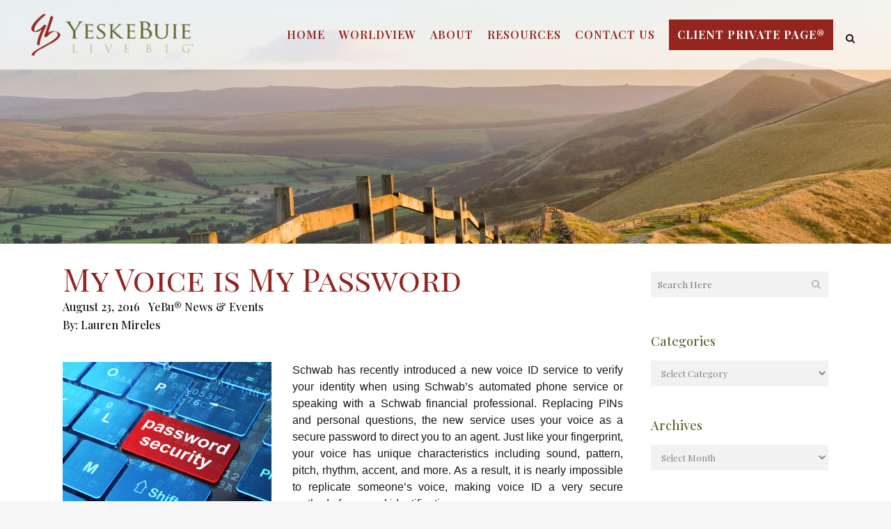

--- FILE ---
content_type: text/html; charset=UTF-8
request_url: https://yebu.com/yebu-news-events/my-voice-is-my-password
body_size: 19665
content:
<!DOCTYPE html>
<html lang="en-US">
<head>
	<meta charset="UTF-8" />
	
				<meta name="viewport" content="width=device-width,initial-scale=1,user-scalable=no">
		
            
                        <link rel="shortcut icon" type="image/x-icon" href="https://yebu.com/wp-content/uploads/2017/07/YeBu-Live-Big-Logo-favicon-2.png">
            <link rel="apple-touch-icon" href="https://yebu.com/wp-content/uploads/2017/07/YeBu-Live-Big-Logo-favicon-2.png"/>
        
	<link rel="profile" href="http://gmpg.org/xfn/11" />
	<link rel="pingback" href="" />

	<meta name='robots' content='index, follow, max-image-preview:large, max-snippet:-1, max-video-preview:-1' />
	<style>img:is([sizes="auto" i], [sizes^="auto," i]) { contain-intrinsic-size: 3000px 1500px }</style>
	
<!-- Social Warfare v4.5.6 https://warfareplugins.com - BEGINNING OF OUTPUT -->
<style>
	@font-face {
		font-family: "sw-icon-font";
		src:url("https://yebu.com/wp-content/plugins/social-warfare/assets/fonts/sw-icon-font.eot?ver=4.5.6");
		src:url("https://yebu.com/wp-content/plugins/social-warfare/assets/fonts/sw-icon-font.eot?ver=4.5.6#iefix") format("embedded-opentype"),
		url("https://yebu.com/wp-content/plugins/social-warfare/assets/fonts/sw-icon-font.woff?ver=4.5.6") format("woff"),
		url("https://yebu.com/wp-content/plugins/social-warfare/assets/fonts/sw-icon-font.ttf?ver=4.5.6") format("truetype"),
		url("https://yebu.com/wp-content/plugins/social-warfare/assets/fonts/sw-icon-font.svg?ver=4.5.6#1445203416") format("svg");
		font-weight: normal;
		font-style: normal;
		font-display:block;
	}
</style>
<!-- Social Warfare v4.5.6 https://warfareplugins.com - END OF OUTPUT -->


	<title>My Voice is My Password</title>
	<meta name="description" content="Learn more about Schwab’s voice ID service, used to verify your identity when calling Schwab, and the four easy steps to enroll your personal accounts." />
	<link rel="canonical" href="https://yebu.com/yebu-news-events/my-voice-is-my-password" />
	<meta property="og:locale" content="en_US" />
	<meta property="og:type" content="article" />
	<meta property="og:title" content="My Voice is My Password" />
	<meta property="og:description" content="Learn more about Schwab’s voice ID service, used to verify your identity when calling Schwab, and the four easy steps to enroll your personal accounts." />
	<meta property="og:url" content="https://yebu.com/yebu-news-events/my-voice-is-my-password" />
	<meta property="og:site_name" content="YeskeBuie" />
	<meta property="article:published_time" content="2016-08-23T19:53:34+00:00" />
	<meta property="article:modified_time" content="2019-04-29T20:51:46+00:00" />
	<meta property="og:image" content="https://yebu.com/wp-content/uploads/2016/08/Password-Security-1.jpg" />
	<meta property="og:image:width" content="478" />
	<meta property="og:image:height" content="359" />
	<meta property="og:image:type" content="image/jpeg" />
	<meta name="author" content="Lauren Mireles" />
	<meta name="twitter:card" content="summary_large_image" />
	<meta name="twitter:label1" content="Written by" />
	<meta name="twitter:data1" content="Lauren Mireles" />
	<meta name="twitter:label2" content="Est. reading time" />
	<meta name="twitter:data2" content="1 minute" />
	<script type="application/ld+json" class="yoast-schema-graph">{"@context":"https://schema.org","@graph":[{"@type":"Article","@id":"https://yebu.com/yebu-news-events/my-voice-is-my-password#article","isPartOf":{"@id":"https://yebu.com/yebu-news-events/my-voice-is-my-password"},"author":{"name":"Lauren Mireles","@id":"https://yebu.com/#/schema/person/8b46b6d78592ed7a96320b3577183110"},"headline":"My Voice is My Password","datePublished":"2016-08-23T19:53:34+00:00","dateModified":"2019-04-29T20:51:46+00:00","mainEntityOfPage":{"@id":"https://yebu.com/yebu-news-events/my-voice-is-my-password"},"wordCount":290,"image":{"@id":"https://yebu.com/yebu-news-events/my-voice-is-my-password#primaryimage"},"thumbnailUrl":"https://yebu.com/wp-content/uploads/2016/08/Password-Security-1.jpg","articleSection":["YeBu® News &amp; Events"],"inLanguage":"en-US"},{"@type":"WebPage","@id":"https://yebu.com/yebu-news-events/my-voice-is-my-password","url":"https://yebu.com/yebu-news-events/my-voice-is-my-password","name":"My Voice is My Password","isPartOf":{"@id":"https://yebu.com/#website"},"primaryImageOfPage":{"@id":"https://yebu.com/yebu-news-events/my-voice-is-my-password#primaryimage"},"image":{"@id":"https://yebu.com/yebu-news-events/my-voice-is-my-password#primaryimage"},"thumbnailUrl":"https://yebu.com/wp-content/uploads/2016/08/Password-Security-1.jpg","datePublished":"2016-08-23T19:53:34+00:00","dateModified":"2019-04-29T20:51:46+00:00","author":{"@id":"https://yebu.com/#/schema/person/8b46b6d78592ed7a96320b3577183110"},"description":"Learn more about Schwab’s voice ID service, used to verify your identity when calling Schwab, and the four easy steps to enroll your personal accounts.","breadcrumb":{"@id":"https://yebu.com/yebu-news-events/my-voice-is-my-password#breadcrumb"},"inLanguage":"en-US","potentialAction":[{"@type":"ReadAction","target":["https://yebu.com/yebu-news-events/my-voice-is-my-password"]}]},{"@type":"ImageObject","inLanguage":"en-US","@id":"https://yebu.com/yebu-news-events/my-voice-is-my-password#primaryimage","url":"https://yebu.com/wp-content/uploads/2016/08/Password-Security-1.jpg","contentUrl":"https://yebu.com/wp-content/uploads/2016/08/Password-Security-1.jpg","width":478,"height":359,"caption":"Protection concept: Password Security on computer keyboard background"},{"@type":"BreadcrumbList","@id":"https://yebu.com/yebu-news-events/my-voice-is-my-password#breadcrumb","itemListElement":[{"@type":"ListItem","position":1,"name":"Home","item":"https://yebu.com/"},{"@type":"ListItem","position":2,"name":"My Voice is My Password"}]},{"@type":"WebSite","@id":"https://yebu.com/#website","url":"https://yebu.com/","name":"YeskeBuie","description":"Live Big","potentialAction":[{"@type":"SearchAction","target":{"@type":"EntryPoint","urlTemplate":"https://yebu.com/?s={search_term_string}"},"query-input":{"@type":"PropertyValueSpecification","valueRequired":true,"valueName":"search_term_string"}}],"inLanguage":"en-US"},{"@type":"Person","@id":"https://yebu.com/#/schema/person/8b46b6d78592ed7a96320b3577183110","name":"Lauren Mireles","image":{"@type":"ImageObject","inLanguage":"en-US","@id":"https://yebu.com/#/schema/person/image/","url":"https://secure.gravatar.com/avatar/b944b0ceac83186861824049538980f559763713b5d34a0f47b4883e537129f2?s=96&d=mm&r=g","contentUrl":"https://secure.gravatar.com/avatar/b944b0ceac83186861824049538980f559763713b5d34a0f47b4883e537129f2?s=96&d=mm&r=g","caption":"Lauren Mireles"},"url":"https://yebu.com/author/laurenm"}]}</script>


<link rel='dns-prefetch' href='//stats.wp.com' />
<link rel='dns-prefetch' href='//fonts.googleapis.com' />
<link rel="alternate" type="application/rss+xml" title="YeskeBuie &raquo; Feed" href="https://yebu.com/feed" />
<link rel="alternate" type="application/rss+xml" title="YeskeBuie &raquo; Comments Feed" href="https://yebu.com/comments/feed" />
<script type="text/javascript">
/* <![CDATA[ */
window._wpemojiSettings = {"baseUrl":"https:\/\/s.w.org\/images\/core\/emoji\/16.0.1\/72x72\/","ext":".png","svgUrl":"https:\/\/s.w.org\/images\/core\/emoji\/16.0.1\/svg\/","svgExt":".svg","source":{"concatemoji":"https:\/\/yebu.com\/wp-includes\/js\/wp-emoji-release.min.js?ver=6.8.3"}};
/*! This file is auto-generated */
!function(s,n){var o,i,e;function c(e){try{var t={supportTests:e,timestamp:(new Date).valueOf()};sessionStorage.setItem(o,JSON.stringify(t))}catch(e){}}function p(e,t,n){e.clearRect(0,0,e.canvas.width,e.canvas.height),e.fillText(t,0,0);var t=new Uint32Array(e.getImageData(0,0,e.canvas.width,e.canvas.height).data),a=(e.clearRect(0,0,e.canvas.width,e.canvas.height),e.fillText(n,0,0),new Uint32Array(e.getImageData(0,0,e.canvas.width,e.canvas.height).data));return t.every(function(e,t){return e===a[t]})}function u(e,t){e.clearRect(0,0,e.canvas.width,e.canvas.height),e.fillText(t,0,0);for(var n=e.getImageData(16,16,1,1),a=0;a<n.data.length;a++)if(0!==n.data[a])return!1;return!0}function f(e,t,n,a){switch(t){case"flag":return n(e,"\ud83c\udff3\ufe0f\u200d\u26a7\ufe0f","\ud83c\udff3\ufe0f\u200b\u26a7\ufe0f")?!1:!n(e,"\ud83c\udde8\ud83c\uddf6","\ud83c\udde8\u200b\ud83c\uddf6")&&!n(e,"\ud83c\udff4\udb40\udc67\udb40\udc62\udb40\udc65\udb40\udc6e\udb40\udc67\udb40\udc7f","\ud83c\udff4\u200b\udb40\udc67\u200b\udb40\udc62\u200b\udb40\udc65\u200b\udb40\udc6e\u200b\udb40\udc67\u200b\udb40\udc7f");case"emoji":return!a(e,"\ud83e\udedf")}return!1}function g(e,t,n,a){var r="undefined"!=typeof WorkerGlobalScope&&self instanceof WorkerGlobalScope?new OffscreenCanvas(300,150):s.createElement("canvas"),o=r.getContext("2d",{willReadFrequently:!0}),i=(o.textBaseline="top",o.font="600 32px Arial",{});return e.forEach(function(e){i[e]=t(o,e,n,a)}),i}function t(e){var t=s.createElement("script");t.src=e,t.defer=!0,s.head.appendChild(t)}"undefined"!=typeof Promise&&(o="wpEmojiSettingsSupports",i=["flag","emoji"],n.supports={everything:!0,everythingExceptFlag:!0},e=new Promise(function(e){s.addEventListener("DOMContentLoaded",e,{once:!0})}),new Promise(function(t){var n=function(){try{var e=JSON.parse(sessionStorage.getItem(o));if("object"==typeof e&&"number"==typeof e.timestamp&&(new Date).valueOf()<e.timestamp+604800&&"object"==typeof e.supportTests)return e.supportTests}catch(e){}return null}();if(!n){if("undefined"!=typeof Worker&&"undefined"!=typeof OffscreenCanvas&&"undefined"!=typeof URL&&URL.createObjectURL&&"undefined"!=typeof Blob)try{var e="postMessage("+g.toString()+"("+[JSON.stringify(i),f.toString(),p.toString(),u.toString()].join(",")+"));",a=new Blob([e],{type:"text/javascript"}),r=new Worker(URL.createObjectURL(a),{name:"wpTestEmojiSupports"});return void(r.onmessage=function(e){c(n=e.data),r.terminate(),t(n)})}catch(e){}c(n=g(i,f,p,u))}t(n)}).then(function(e){for(var t in e)n.supports[t]=e[t],n.supports.everything=n.supports.everything&&n.supports[t],"flag"!==t&&(n.supports.everythingExceptFlag=n.supports.everythingExceptFlag&&n.supports[t]);n.supports.everythingExceptFlag=n.supports.everythingExceptFlag&&!n.supports.flag,n.DOMReady=!1,n.readyCallback=function(){n.DOMReady=!0}}).then(function(){return e}).then(function(){var e;n.supports.everything||(n.readyCallback(),(e=n.source||{}).concatemoji?t(e.concatemoji):e.wpemoji&&e.twemoji&&(t(e.twemoji),t(e.wpemoji)))}))}((window,document),window._wpemojiSettings);
/* ]]> */
</script>
<link rel='stylesheet' id='social-warfare-block-css-css' href='https://yebu.com/wp-content/plugins/social-warfare/assets/js/post-editor/dist/blocks.style.build.css?ver=6.8.3' type='text/css' media='all' />
<style id='wp-emoji-styles-inline-css' type='text/css'>

	img.wp-smiley, img.emoji {
		display: inline !important;
		border: none !important;
		box-shadow: none !important;
		height: 1em !important;
		width: 1em !important;
		margin: 0 0.07em !important;
		vertical-align: -0.1em !important;
		background: none !important;
		padding: 0 !important;
	}
</style>
<link rel='stylesheet' id='wp-block-library-css' href='https://yebu.com/wp-includes/css/dist/block-library/style.min.css?ver=6.8.3' type='text/css' media='all' />
<style id='classic-theme-styles-inline-css' type='text/css'>
/*! This file is auto-generated */
.wp-block-button__link{color:#fff;background-color:#32373c;border-radius:9999px;box-shadow:none;text-decoration:none;padding:calc(.667em + 2px) calc(1.333em + 2px);font-size:1.125em}.wp-block-file__button{background:#32373c;color:#fff;text-decoration:none}
</style>
<link rel='stylesheet' id='mediaelement-css' href='https://yebu.com/wp-includes/js/mediaelement/mediaelementplayer-legacy.min.css?ver=4.2.17' type='text/css' media='all' />
<link rel='stylesheet' id='wp-mediaelement-css' href='https://yebu.com/wp-includes/js/mediaelement/wp-mediaelement.min.css?ver=6.8.3' type='text/css' media='all' />
<style id='jetpack-sharing-buttons-style-inline-css' type='text/css'>
.jetpack-sharing-buttons__services-list{display:flex;flex-direction:row;flex-wrap:wrap;gap:0;list-style-type:none;margin:5px;padding:0}.jetpack-sharing-buttons__services-list.has-small-icon-size{font-size:12px}.jetpack-sharing-buttons__services-list.has-normal-icon-size{font-size:16px}.jetpack-sharing-buttons__services-list.has-large-icon-size{font-size:24px}.jetpack-sharing-buttons__services-list.has-huge-icon-size{font-size:36px}@media print{.jetpack-sharing-buttons__services-list{display:none!important}}.editor-styles-wrapper .wp-block-jetpack-sharing-buttons{gap:0;padding-inline-start:0}ul.jetpack-sharing-buttons__services-list.has-background{padding:1.25em 2.375em}
</style>
<link rel='stylesheet' id='awsm-ead-public-css' href='https://yebu.com/wp-content/plugins/embed-any-document/css/embed-public.min.css?ver=2.7.12' type='text/css' media='all' />
<style id='global-styles-inline-css' type='text/css'>
:root{--wp--preset--aspect-ratio--square: 1;--wp--preset--aspect-ratio--4-3: 4/3;--wp--preset--aspect-ratio--3-4: 3/4;--wp--preset--aspect-ratio--3-2: 3/2;--wp--preset--aspect-ratio--2-3: 2/3;--wp--preset--aspect-ratio--16-9: 16/9;--wp--preset--aspect-ratio--9-16: 9/16;--wp--preset--color--black: #000000;--wp--preset--color--cyan-bluish-gray: #abb8c3;--wp--preset--color--white: #ffffff;--wp--preset--color--pale-pink: #f78da7;--wp--preset--color--vivid-red: #cf2e2e;--wp--preset--color--luminous-vivid-orange: #ff6900;--wp--preset--color--luminous-vivid-amber: #fcb900;--wp--preset--color--light-green-cyan: #7bdcb5;--wp--preset--color--vivid-green-cyan: #00d084;--wp--preset--color--pale-cyan-blue: #8ed1fc;--wp--preset--color--vivid-cyan-blue: #0693e3;--wp--preset--color--vivid-purple: #9b51e0;--wp--preset--gradient--vivid-cyan-blue-to-vivid-purple: linear-gradient(135deg,rgba(6,147,227,1) 0%,rgb(155,81,224) 100%);--wp--preset--gradient--light-green-cyan-to-vivid-green-cyan: linear-gradient(135deg,rgb(122,220,180) 0%,rgb(0,208,130) 100%);--wp--preset--gradient--luminous-vivid-amber-to-luminous-vivid-orange: linear-gradient(135deg,rgba(252,185,0,1) 0%,rgba(255,105,0,1) 100%);--wp--preset--gradient--luminous-vivid-orange-to-vivid-red: linear-gradient(135deg,rgba(255,105,0,1) 0%,rgb(207,46,46) 100%);--wp--preset--gradient--very-light-gray-to-cyan-bluish-gray: linear-gradient(135deg,rgb(238,238,238) 0%,rgb(169,184,195) 100%);--wp--preset--gradient--cool-to-warm-spectrum: linear-gradient(135deg,rgb(74,234,220) 0%,rgb(151,120,209) 20%,rgb(207,42,186) 40%,rgb(238,44,130) 60%,rgb(251,105,98) 80%,rgb(254,248,76) 100%);--wp--preset--gradient--blush-light-purple: linear-gradient(135deg,rgb(255,206,236) 0%,rgb(152,150,240) 100%);--wp--preset--gradient--blush-bordeaux: linear-gradient(135deg,rgb(254,205,165) 0%,rgb(254,45,45) 50%,rgb(107,0,62) 100%);--wp--preset--gradient--luminous-dusk: linear-gradient(135deg,rgb(255,203,112) 0%,rgb(199,81,192) 50%,rgb(65,88,208) 100%);--wp--preset--gradient--pale-ocean: linear-gradient(135deg,rgb(255,245,203) 0%,rgb(182,227,212) 50%,rgb(51,167,181) 100%);--wp--preset--gradient--electric-grass: linear-gradient(135deg,rgb(202,248,128) 0%,rgb(113,206,126) 100%);--wp--preset--gradient--midnight: linear-gradient(135deg,rgb(2,3,129) 0%,rgb(40,116,252) 100%);--wp--preset--font-size--small: 13px;--wp--preset--font-size--medium: 20px;--wp--preset--font-size--large: 36px;--wp--preset--font-size--x-large: 42px;--wp--preset--spacing--20: 0.44rem;--wp--preset--spacing--30: 0.67rem;--wp--preset--spacing--40: 1rem;--wp--preset--spacing--50: 1.5rem;--wp--preset--spacing--60: 2.25rem;--wp--preset--spacing--70: 3.38rem;--wp--preset--spacing--80: 5.06rem;--wp--preset--shadow--natural: 6px 6px 9px rgba(0, 0, 0, 0.2);--wp--preset--shadow--deep: 12px 12px 50px rgba(0, 0, 0, 0.4);--wp--preset--shadow--sharp: 6px 6px 0px rgba(0, 0, 0, 0.2);--wp--preset--shadow--outlined: 6px 6px 0px -3px rgba(255, 255, 255, 1), 6px 6px rgba(0, 0, 0, 1);--wp--preset--shadow--crisp: 6px 6px 0px rgba(0, 0, 0, 1);}:where(.is-layout-flex){gap: 0.5em;}:where(.is-layout-grid){gap: 0.5em;}body .is-layout-flex{display: flex;}.is-layout-flex{flex-wrap: wrap;align-items: center;}.is-layout-flex > :is(*, div){margin: 0;}body .is-layout-grid{display: grid;}.is-layout-grid > :is(*, div){margin: 0;}:where(.wp-block-columns.is-layout-flex){gap: 2em;}:where(.wp-block-columns.is-layout-grid){gap: 2em;}:where(.wp-block-post-template.is-layout-flex){gap: 1.25em;}:where(.wp-block-post-template.is-layout-grid){gap: 1.25em;}.has-black-color{color: var(--wp--preset--color--black) !important;}.has-cyan-bluish-gray-color{color: var(--wp--preset--color--cyan-bluish-gray) !important;}.has-white-color{color: var(--wp--preset--color--white) !important;}.has-pale-pink-color{color: var(--wp--preset--color--pale-pink) !important;}.has-vivid-red-color{color: var(--wp--preset--color--vivid-red) !important;}.has-luminous-vivid-orange-color{color: var(--wp--preset--color--luminous-vivid-orange) !important;}.has-luminous-vivid-amber-color{color: var(--wp--preset--color--luminous-vivid-amber) !important;}.has-light-green-cyan-color{color: var(--wp--preset--color--light-green-cyan) !important;}.has-vivid-green-cyan-color{color: var(--wp--preset--color--vivid-green-cyan) !important;}.has-pale-cyan-blue-color{color: var(--wp--preset--color--pale-cyan-blue) !important;}.has-vivid-cyan-blue-color{color: var(--wp--preset--color--vivid-cyan-blue) !important;}.has-vivid-purple-color{color: var(--wp--preset--color--vivid-purple) !important;}.has-black-background-color{background-color: var(--wp--preset--color--black) !important;}.has-cyan-bluish-gray-background-color{background-color: var(--wp--preset--color--cyan-bluish-gray) !important;}.has-white-background-color{background-color: var(--wp--preset--color--white) !important;}.has-pale-pink-background-color{background-color: var(--wp--preset--color--pale-pink) !important;}.has-vivid-red-background-color{background-color: var(--wp--preset--color--vivid-red) !important;}.has-luminous-vivid-orange-background-color{background-color: var(--wp--preset--color--luminous-vivid-orange) !important;}.has-luminous-vivid-amber-background-color{background-color: var(--wp--preset--color--luminous-vivid-amber) !important;}.has-light-green-cyan-background-color{background-color: var(--wp--preset--color--light-green-cyan) !important;}.has-vivid-green-cyan-background-color{background-color: var(--wp--preset--color--vivid-green-cyan) !important;}.has-pale-cyan-blue-background-color{background-color: var(--wp--preset--color--pale-cyan-blue) !important;}.has-vivid-cyan-blue-background-color{background-color: var(--wp--preset--color--vivid-cyan-blue) !important;}.has-vivid-purple-background-color{background-color: var(--wp--preset--color--vivid-purple) !important;}.has-black-border-color{border-color: var(--wp--preset--color--black) !important;}.has-cyan-bluish-gray-border-color{border-color: var(--wp--preset--color--cyan-bluish-gray) !important;}.has-white-border-color{border-color: var(--wp--preset--color--white) !important;}.has-pale-pink-border-color{border-color: var(--wp--preset--color--pale-pink) !important;}.has-vivid-red-border-color{border-color: var(--wp--preset--color--vivid-red) !important;}.has-luminous-vivid-orange-border-color{border-color: var(--wp--preset--color--luminous-vivid-orange) !important;}.has-luminous-vivid-amber-border-color{border-color: var(--wp--preset--color--luminous-vivid-amber) !important;}.has-light-green-cyan-border-color{border-color: var(--wp--preset--color--light-green-cyan) !important;}.has-vivid-green-cyan-border-color{border-color: var(--wp--preset--color--vivid-green-cyan) !important;}.has-pale-cyan-blue-border-color{border-color: var(--wp--preset--color--pale-cyan-blue) !important;}.has-vivid-cyan-blue-border-color{border-color: var(--wp--preset--color--vivid-cyan-blue) !important;}.has-vivid-purple-border-color{border-color: var(--wp--preset--color--vivid-purple) !important;}.has-vivid-cyan-blue-to-vivid-purple-gradient-background{background: var(--wp--preset--gradient--vivid-cyan-blue-to-vivid-purple) !important;}.has-light-green-cyan-to-vivid-green-cyan-gradient-background{background: var(--wp--preset--gradient--light-green-cyan-to-vivid-green-cyan) !important;}.has-luminous-vivid-amber-to-luminous-vivid-orange-gradient-background{background: var(--wp--preset--gradient--luminous-vivid-amber-to-luminous-vivid-orange) !important;}.has-luminous-vivid-orange-to-vivid-red-gradient-background{background: var(--wp--preset--gradient--luminous-vivid-orange-to-vivid-red) !important;}.has-very-light-gray-to-cyan-bluish-gray-gradient-background{background: var(--wp--preset--gradient--very-light-gray-to-cyan-bluish-gray) !important;}.has-cool-to-warm-spectrum-gradient-background{background: var(--wp--preset--gradient--cool-to-warm-spectrum) !important;}.has-blush-light-purple-gradient-background{background: var(--wp--preset--gradient--blush-light-purple) !important;}.has-blush-bordeaux-gradient-background{background: var(--wp--preset--gradient--blush-bordeaux) !important;}.has-luminous-dusk-gradient-background{background: var(--wp--preset--gradient--luminous-dusk) !important;}.has-pale-ocean-gradient-background{background: var(--wp--preset--gradient--pale-ocean) !important;}.has-electric-grass-gradient-background{background: var(--wp--preset--gradient--electric-grass) !important;}.has-midnight-gradient-background{background: var(--wp--preset--gradient--midnight) !important;}.has-small-font-size{font-size: var(--wp--preset--font-size--small) !important;}.has-medium-font-size{font-size: var(--wp--preset--font-size--medium) !important;}.has-large-font-size{font-size: var(--wp--preset--font-size--large) !important;}.has-x-large-font-size{font-size: var(--wp--preset--font-size--x-large) !important;}
:where(.wp-block-post-template.is-layout-flex){gap: 1.25em;}:where(.wp-block-post-template.is-layout-grid){gap: 1.25em;}
:where(.wp-block-columns.is-layout-flex){gap: 2em;}:where(.wp-block-columns.is-layout-grid){gap: 2em;}
:root :where(.wp-block-pullquote){font-size: 1.5em;line-height: 1.6;}
</style>
<link rel='stylesheet' id='wonderplugin-carousel-engine-css-css' href='https://yebu.com/wp-content/plugins/wonderplugin-carousel/engine/wonderplugincarouselengine.css?ver=19.5' type='text/css' media='all' />
<link rel='stylesheet' id='social_warfare-css' href='https://yebu.com/wp-content/plugins/social-warfare/assets/css/style.min.css?ver=4.5.6' type='text/css' media='all' />
<link rel='stylesheet' id='parent-style-css' href='https://yebu.com/wp-content/themes/bridge/style.css?ver=6.8.3' type='text/css' media='all' />
<link rel='stylesheet' id='child-style-css' href='https://yebu.com/wp-content/themes/bridge-child/style.css?ver=1.1.9' type='text/css' media='all' />
<link rel='stylesheet' id='bridge-default-style-css' href='https://yebu.com/wp-content/themes/bridge/style.css?ver=6.8.3' type='text/css' media='all' />
<link rel='stylesheet' id='bridge-qode-font_awesome-css' href='https://yebu.com/wp-content/themes/bridge/css/font-awesome/css/font-awesome.min.css?ver=6.8.3' type='text/css' media='all' />
<link rel='stylesheet' id='bridge-qode-font_elegant-css' href='https://yebu.com/wp-content/themes/bridge/css/elegant-icons/style.min.css?ver=6.8.3' type='text/css' media='all' />
<link rel='stylesheet' id='bridge-qode-linea_icons-css' href='https://yebu.com/wp-content/themes/bridge/css/linea-icons/style.css?ver=6.8.3' type='text/css' media='all' />
<link rel='stylesheet' id='bridge-qode-dripicons-css' href='https://yebu.com/wp-content/themes/bridge/css/dripicons/dripicons.css?ver=6.8.3' type='text/css' media='all' />
<link rel='stylesheet' id='bridge-qode-kiko-css' href='https://yebu.com/wp-content/themes/bridge/css/kiko/kiko-all.css?ver=6.8.3' type='text/css' media='all' />
<link rel='stylesheet' id='bridge-qode-font_awesome_5-css' href='https://yebu.com/wp-content/themes/bridge/css/font-awesome-5/css/font-awesome-5.min.css?ver=6.8.3' type='text/css' media='all' />
<link rel='stylesheet' id='bridge-stylesheet-css' href='https://yebu.com/wp-content/themes/bridge/css/stylesheet.min.css?ver=6.8.3' type='text/css' media='all' />
<style id='bridge-stylesheet-inline-css' type='text/css'>
   .postid-14722.disabled_footer_top .footer_top_holder, .postid-14722.disabled_footer_bottom .footer_bottom_holder { display: none;}


</style>
<link rel='stylesheet' id='bridge-print-css' href='https://yebu.com/wp-content/themes/bridge/css/print.css?ver=6.8.3' type='text/css' media='all' />
<link rel='stylesheet' id='bridge-style-dynamic-css' href='https://yebu.com/wp-content/themes/bridge/css/style_dynamic.css?ver=1768373583' type='text/css' media='all' />
<link rel='stylesheet' id='bridge-responsive-css' href='https://yebu.com/wp-content/themes/bridge/css/responsive.min.css?ver=6.8.3' type='text/css' media='all' />
<link rel='stylesheet' id='bridge-style-dynamic-responsive-css' href='https://yebu.com/wp-content/themes/bridge/css/style_dynamic_responsive.css?ver=1768373583' type='text/css' media='all' />
<style id='bridge-style-dynamic-responsive-inline-css' type='text/css'>
.q_dropcap.normal
 {
    font-weight: 700;
    left: 8px;
    font-family: 'Playfair Display';
    font-size: 40px;
}
.word_hexagon {
    position: fixed;
    width: 100px;
    height: 57.74px;
    background-color: #94241e;
    border-left: solid 1px #94241e;
    border-right: solid 1px #94241e;
    margin-top: 24px!important;
    left: 1%;
    right: 0px;
    top: 80%;
    bottom: 0px;
	z-index: 3333333;
}
.word_hexagon:before,
.word_hexagon:after {
 content: "";
  position: absolute;
  z-index: 1;
  width: 70.71px;
  height: 70.71px;
  -webkit-transform: scaleY(0.5774) rotate(-45deg);
  -ms-transform: scaleY(0.5774) rotate(-45deg);
  transform: scaleY(0.5774) rotate(-45deg);
  background-color: inherit;
  left: 13.6447px;
}
.word_hexagon:before {
  top: -36px;
  border-top: solid 1px #94241e;
  border-right: solid 1px #94241e;
}
.word_hexagon:after {
  bottom: -36px;
  border-bottom: solid 1px #94241e;
  border-left: solid 1px #94241e;
}
.hex_txt
{
	position: absolute;
	z-index: 1000;
	width: 100%;
	text-align: center;
}
.hex_txt span.text_inner_hny {
    display: table-cell;
    text-align: center;
    vertical-align: middle;
    width: 100%;
    height: 100%;
    margin: 0;
    padding: 8px 15px;
    color: #fff;
}
.hex_txt span.text_inner_hny a
{
    color: #fff;
    display: block;
    max-width: 90px;
    margin: 0px auto;
    font-size: 12px;
    line-height: 14px;
}
.hex_txt span.text_inner_hny a:hover
{
	color:#fff;
}
body footer
{
	z-index:99;
}
.single-post .post_image {
    display: none !important;
}
 .single-post .post_author
 {
	 display:block;
	 clear:both;
 }
  .single-post .post_author a
  {
	  margin-left:0px!important;
	  text-transform:capitalize;
  }
  .single-post  .title_size_large {   background-image: url(https://yebu.com/wp-content/uploads/2017/11/istock611628014.jpg);}


.accord_sec .q_accordion_holder.accordion .ui-accordion-header .accordion_mark.right_mark
{
	top: 28px;
	right:40px;
}
.accord_sec span.accordion_mark.right_mark 
{
    display: block !important;
}
.accord_sec .q_accordion_holder.accordion.boxed .ui-accordion-header 
{
    margin-bottom: 30px;
    -webkit-box-shadow: 5px 5px 0 #646329, 0px 0px 12px rgba(100, 99, 41, 0.8);
    box-shadow: 5px 5px 0 #646329, 0px 0px 12px rgba(100, 99, 41, 0.8);
    background: #ffffff;
    position: relative;
    padding-top: 30px;
    padding-bottom: 30px;
	padding-left: 40px;
	border:none;
	overflow:visible;
	z-index:99999;
}
.accord_sec .ui-widget-content a
{
	color:#fff;
}
.accord_sec .ui-accordion-header-active.ui-state-active
{
	margin-bottom: 0px !important;
	z-index: 10;
	padding-bottom: 10px !important;
}
.accord_sec .q_accordion_holder.boxed div.accordion_content 
{
    padding-left:40px;
	padding-right: 40px;
}
.accord_sec .ui-accordion-content-active
{
	display: block;
    box-shadow: 5px 5px 0 #646329, 0px 0px 12px rgba(100, 99, 41, 0.8);
    margin-bottom: 30px !important;
    z-index: 999;
	position: relative;
}
.accord_sec .q_accordion_holder.accordion.boxed .ui-accordion-header.ui-accordion-header-active::after 
{
	content: "";
    display: block;
    width: 100%;
    height: 20px;
    background: #fff;
    clear: both;
    z-index: 999;
    position: absolute;
    bottom: -13px;
    left: 0px;
    top: auto;
    opacity: 1;
    border: none;
}
.accord_sec .q_accordion_holder.accordion.boxed .ui-accordion-header::after
{
	content: "";
    width: 0px;
    height: 0px;
    display: block;
    position: absolute;
    right: 0;
    bottom: 0;
    border-top: 15px solid #646329;
    border-left: 15px solid #646329;
    border-right: 15px solid #94241e;
    border-bottom: 15px solid #94241e;
}
.accord_sec .ui-accordion-header-active.ui-state-active::after {
    opacity: 0;
}
.accord_sec .ui-accordion-content-active::after
{
	content: "";
    width: 0px;
    height: 0px;
    display: block;
    position: absolute;
    right: 0;
    bottom: 0;
    border-top: 15px solid #646329;
    border-left: 15px solid #646329;
    border-right: 15px solid #94241e;
    border-bottom: 15px solid #94241e;
	opacity:1;
}
.accord_sec .q_accordion_holder.accordion .ui-accordion-header .accordion_mark.right_mark
{
	background: #94241e;
    border: none;
	border-radius: 0px;
}
.accord_sec .q_accordion_holder.accordion .ui-accordion-header.ui-state-active .accordion_mark 
{
    background-color: #646329 !important;
    border: none;
}
.accord_sec .q_accordion_holder.accordion .ui-accordion-header .accordion_mark_icon
{
	width: 45px;
    height: 45px;
    background-image: url(https://yebu.com/wp-content/uploads/2018/08/plus.png);
}
.accord_sec .q_accordion_holder.accordion .ui-accordion-header.ui-state-active .accordion_mark_icon 
{
    background-image: url(https://yebu.com/wp-content/uploads/2018/08/minus.png);
}
.accord_sec .q_accordion_holder.accordion h5.ui-accordion-header {
    font-size: 1.35rem;
    padding-top: 0px;
    text-transform: none;
	text-align:left !important;
}
.accord_sec .q_accordion_holder.boxed div.accordion_content_inner {
    padding-top: 10px;
}
@media only screen and ( min-width:768px ) and ( max-width:1000px )
{
	body .accord_sec .q_accordion_holder.accordion .ui-accordion-header .accordion_mark.right_mark 
	{
		right: 35px;
		top:30px;
	}
	body .accord_sec .q_accordion_holder.accordion h5.ui-accordion-header 
	{
		font-size: 17px;
	}
	body .accord_sec .q_accordion_holder.accordion.boxed .ui-accordion-header, .accord_sec .q_accordion_holder.boxed div.accordion_content
	{
		padding-left: 20px;
	}
	.q_accordion_holder.accordion .ui-accordion-header .accordion_mark, .accord_sec .q_accordion_holder.accordion .ui-accordion-header .accordion_mark_icon
	{
		width: 35px;
		height: 35px;
	}
}
@media only screen and ( max-width:767px )
{
	body .accord_sec .q_accordion_holder.accordion .ui-accordion-header .accordion_mark.right_mark
	{
		display:none!important;
	}
	body .accord_sec .q_accordion_holder.accordion h5.ui-accordion-header 
	{
		font-size: 16px;
		line-height:24px
	}
	body .accord_sec .q_accordion_holder.accordion.boxed .ui-accordion-header, .accord_sec .q_accordion_holder.boxed div.accordion_content
	{
		padding-left: 10px;
	}
	body .accord_sec .q_accordion_holder.boxed div.accordion_content 
	{
		padding-right: 10px;
	}
}
.accord_sec .q_accordion_holder.accordion.boxed .ui-accordion-header::after, .accord_sec .ui-accordion-content-active::after
{
	display:none;
}
.bigway_sec {
    cursor: pointer;
}
body .content ul {
    list-style-position: outside;
    margin-left: 30px;
}
ul.list_outer {
    float: left;
    width: 100%;
    height: auto;
    margin-left: 0px !important;
    margin-bottom: 30px;
}
.list_outer li {
    display: inline-block;
    float: left;
    width: 20%;
    text-align: center;
}
ul.list_outer img {
    max-width: 150px;
    width: auto;
    min-height: 150px;
    object-fit: cover;
}
body.single-post .content ol li {
    margin-bottom: 15px;
}
ol.list_outer_num {
    float: left;
    width: 100%;
    height: auto;
}
.list_outer span
{
    float: left;
    width: 100%;
}
 /* body .content p {
    text-align: justify !important;
}
*/
#post-25008 p, #post-25006 p , #post-25003 p {
    text-align: justify;
}
.rotating-item-wrapper {
    position: relative;
    width: 100%;
    height: auto;
}
.rotating-item {
    display: none;
    position: absolute;
    top: 0;
    left: 0;
}
.drop_down .second .inner ul, li.narrow .second .inner ul
{
	background-color: rgba(255, 255, 255, .5);
}
.scrolled .drop_down .second .inner ul, .scrolled li.narrow .second .inner ul
{
	background-color: rgba(255,255,255,1);
}
/* body .content ul li {
    font-family: 'Playfair Display', serif;
    text-align: justify !important;
} */
body .content ul li {
    font-family: 'Times New Roman', sans-serif;
    text-align: justify !important;
}
body .sup_sec sup, .drop_down .second .inner ul sup, li.narrow .second .inner ul sup {
    top: 0px;
}
.single-post .wp-caption-text {
    display: none;
}
body sup {
    top: -5px !important;}
#lif_part .lipart {
    margin-left: 26%;
}
</style>
<link rel='stylesheet' id='js_composer_front-css' href='https://yebu.com/wp-content/plugins/js_composer/assets/css/js_composer.min.css?ver=8.6.1' type='text/css' media='all' />
<link rel='stylesheet' id='bridge-style-handle-google-fonts-css' href='https://fonts.googleapis.com/css?family=Raleway%3A100%2C200%2C300%2C400%2C500%2C600%2C700%2C800%2C900%2C100italic%2C300italic%2C400italic%2C700italic%7CPlayfair+Display%3A100%2C200%2C300%2C400%2C500%2C600%2C700%2C800%2C900%2C100italic%2C300italic%2C400italic%2C700italic%7CPlayfair+Display+SC%3A100%2C200%2C300%2C400%2C500%2C600%2C700%2C800%2C900%2C100italic%2C300italic%2C400italic%2C700italic%7COpen+Sans%3A100%2C200%2C300%2C400%2C500%2C600%2C700%2C800%2C900%2C100italic%2C300italic%2C400italic%2C700italic%7CDroid+Serif%3A100%2C200%2C300%2C400%2C500%2C600%2C700%2C800%2C900%2C100italic%2C300italic%2C400italic%2C700italic&#038;subset=latin%2Clatin-ext&#038;ver=1.0.0' type='text/css' media='all' />
<link rel='stylesheet' id='bridge-core-dashboard-style-css' href='https://yebu.com/wp-content/plugins/bridge-core/modules/core-dashboard/assets/css/core-dashboard.min.css?ver=6.8.3' type='text/css' media='all' />
<link rel='stylesheet' id='um_modal-css' href='https://yebu.com/wp-content/plugins/ultimate-member/assets/css/um-modal.min.css?ver=2.11.1' type='text/css' media='all' />
<link rel='stylesheet' id='um_ui-css' href='https://yebu.com/wp-content/plugins/ultimate-member/assets/libs/jquery-ui/jquery-ui.min.css?ver=1.13.2' type='text/css' media='all' />
<link rel='stylesheet' id='um_tipsy-css' href='https://yebu.com/wp-content/plugins/ultimate-member/assets/libs/tipsy/tipsy.min.css?ver=1.0.0a' type='text/css' media='all' />
<link rel='stylesheet' id='um_raty-css' href='https://yebu.com/wp-content/plugins/ultimate-member/assets/libs/raty/um-raty.min.css?ver=2.6.0' type='text/css' media='all' />
<link rel='stylesheet' id='select2-css' href='https://yebu.com/wp-content/plugins/ultimate-member/assets/libs/select2/select2.min.css?ver=4.0.13' type='text/css' media='all' />
<link rel='stylesheet' id='um_fileupload-css' href='https://yebu.com/wp-content/plugins/ultimate-member/assets/css/um-fileupload.min.css?ver=2.11.1' type='text/css' media='all' />
<link rel='stylesheet' id='um_confirm-css' href='https://yebu.com/wp-content/plugins/ultimate-member/assets/libs/um-confirm/um-confirm.min.css?ver=1.0' type='text/css' media='all' />
<link rel='stylesheet' id='um_datetime-css' href='https://yebu.com/wp-content/plugins/ultimate-member/assets/libs/pickadate/default.min.css?ver=3.6.2' type='text/css' media='all' />
<link rel='stylesheet' id='um_datetime_date-css' href='https://yebu.com/wp-content/plugins/ultimate-member/assets/libs/pickadate/default.date.min.css?ver=3.6.2' type='text/css' media='all' />
<link rel='stylesheet' id='um_datetime_time-css' href='https://yebu.com/wp-content/plugins/ultimate-member/assets/libs/pickadate/default.time.min.css?ver=3.6.2' type='text/css' media='all' />
<link rel='stylesheet' id='um_fonticons_ii-css' href='https://yebu.com/wp-content/plugins/ultimate-member/assets/libs/legacy/fonticons/fonticons-ii.min.css?ver=2.11.1' type='text/css' media='all' />
<link rel='stylesheet' id='um_fonticons_fa-css' href='https://yebu.com/wp-content/plugins/ultimate-member/assets/libs/legacy/fonticons/fonticons-fa.min.css?ver=2.11.1' type='text/css' media='all' />
<link rel='stylesheet' id='um_fontawesome-css' href='https://yebu.com/wp-content/plugins/ultimate-member/assets/css/um-fontawesome.min.css?ver=6.5.2' type='text/css' media='all' />
<link rel='stylesheet' id='um_common-css' href='https://yebu.com/wp-content/plugins/ultimate-member/assets/css/common.min.css?ver=2.11.1' type='text/css' media='all' />
<link rel='stylesheet' id='um_responsive-css' href='https://yebu.com/wp-content/plugins/ultimate-member/assets/css/um-responsive.min.css?ver=2.11.1' type='text/css' media='all' />
<link rel='stylesheet' id='um_styles-css' href='https://yebu.com/wp-content/plugins/ultimate-member/assets/css/um-styles.min.css?ver=2.11.1' type='text/css' media='all' />
<link rel='stylesheet' id='um_crop-css' href='https://yebu.com/wp-content/plugins/ultimate-member/assets/libs/cropper/cropper.min.css?ver=1.6.1' type='text/css' media='all' />
<link rel='stylesheet' id='um_profile-css' href='https://yebu.com/wp-content/plugins/ultimate-member/assets/css/um-profile.min.css?ver=2.11.1' type='text/css' media='all' />
<link rel='stylesheet' id='um_account-css' href='https://yebu.com/wp-content/plugins/ultimate-member/assets/css/um-account.min.css?ver=2.11.1' type='text/css' media='all' />
<link rel='stylesheet' id='um_misc-css' href='https://yebu.com/wp-content/plugins/ultimate-member/assets/css/um-misc.min.css?ver=2.11.1' type='text/css' media='all' />
<link rel='stylesheet' id='um_default_css-css' href='https://yebu.com/wp-content/plugins/ultimate-member/assets/css/um-old-default.min.css?ver=2.11.1' type='text/css' media='all' />
<link rel='stylesheet' id='um_old_css-css' href='https://yebu.com/wp-content/plugins/ultimate-member/../../uploads/ultimatemember/um_old_settings.css?ver=2.0.0' type='text/css' media='all' />
<script type="text/javascript" src="https://yebu.com/wp-includes/js/jquery/jquery.min.js?ver=3.7.1" id="jquery-core-js"></script>
<script type="text/javascript" src="https://yebu.com/wp-includes/js/jquery/jquery-migrate.min.js?ver=3.4.1" id="jquery-migrate-js"></script>
<script type="text/javascript" src="https://yebu.com/wp-content/plugins/wonderplugin-carousel/engine/wonderplugincarouselskins.js?ver=19.5" id="wonderplugin-carousel-skins-script-js"></script>
<script type="text/javascript" src="https://yebu.com/wp-content/plugins/wonderplugin-carousel/engine/wonderplugincarousel.js?ver=19.5" id="wonderplugin-carousel-script-js"></script>
<script type="text/javascript" id="custom_js-js-extra">
/* <![CDATA[ */
var ajax_object = {"ajax_url":"https:\/\/yebu.com\/wp-admin\/admin-ajax.php","we_value":"1234"};
/* ]]> */
</script>
<script type="text/javascript" src="https://yebu.com/wp-content/themes/bridge-child/js/custom_js.js?ver=6.8.3" id="custom_js-js"></script>
<script type="text/javascript" src="https://yebu.com/wp-content/plugins/ultimate-member/assets/js/um-gdpr.min.js?ver=2.11.1" id="um-gdpr-js"></script>
<script></script><link rel="https://api.w.org/" href="https://yebu.com/wp-json/" /><link rel="alternate" title="JSON" type="application/json" href="https://yebu.com/wp-json/wp/v2/posts/14722" /><link rel="EditURI" type="application/rsd+xml" title="RSD" href="https://yebu.com/xmlrpc.php?rsd" />
<link rel='shortlink' href='https://yebu.com/?p=14722' />
<link rel="alternate" title="oEmbed (JSON)" type="application/json+oembed" href="https://yebu.com/wp-json/oembed/1.0/embed?url=https%3A%2F%2Fyebu.com%2Fyebu-news-events%2Fmy-voice-is-my-password" />
<link rel="alternate" title="oEmbed (XML)" type="text/xml+oembed" href="https://yebu.com/wp-json/oembed/1.0/embed?url=https%3A%2F%2Fyebu.com%2Fyebu-news-events%2Fmy-voice-is-my-password&#038;format=xml" />

		<!-- GA Google Analytics @ https://m0n.co/ga -->
		<script async src="https://www.googletagmanager.com/gtag/js?id=G-RD56KMFYLZ"></script>
		<script>
			window.dataLayer = window.dataLayer || [];
			function gtag(){dataLayer.push(arguments);}
			gtag('js', new Date());
			gtag('config', 'G-RD56KMFYLZ');
		</script>

				<!-- DO NOT COPY THIS SNIPPET! Start of Page Analytics Tracking for HubSpot WordPress plugin v11.3.37-->
			<script class="hsq-set-content-id" data-content-id="blog-post">
				var _hsq = _hsq || [];
				_hsq.push(["setContentType", "blog-post"]);
			</script>
			<!-- DO NOT COPY THIS SNIPPET! End of Page Analytics Tracking for HubSpot WordPress plugin -->
				<style>img#wpstats{display:none}</style>
		    <style>
        .small-caps {
            font-variant: small-caps;
            letter-spacing: 0.05em;
            text-transform: none;
        }
    </style>
    <meta name="generator" content="Powered by WPBakery Page Builder - drag and drop page builder for WordPress."/>
		<style type="text/css" id="wp-custom-css">
			h4 {
	color: #000;
}

.small-caps {
    font-variant: small-caps;  letter-spacing: .02rem;
    text-transform: none;
}
#rev_slider_4_1 .live_bg_slide .sup {
    font-size: 40px !important;
    position: absolute !important;
    top: 0px !important;
    line-height: 50px !important;
}		</style>
		<noscript><style> .wpb_animate_when_almost_visible { opacity: 1; }</style></noscript></head>

<body class="wp-singular post-template-default single single-post postid-14722 single-format-standard wp-theme-bridge wp-child-theme-bridge-child bridge-core-3.3.4.4 post_content_  qode_grid_1200 qode-child-theme-ver- qode-theme-ver-30.8.8.4 qode-theme-bridge disabled_footer_top wpb-js-composer js-comp-ver-8.6.1 vc_responsive" itemscope itemtype="http://schema.org/WebPage">




<div class="wrapper">
	<div class="wrapper_inner">

    
		<!-- Google Analytics start -->
					<script>
				var _gaq = _gaq || [];
				_gaq.push(['_setAccount', 'UA-136916531-1']);
				_gaq.push(['_trackPageview']);

				(function() {
					var ga = document.createElement('script'); ga.type = 'text/javascript'; ga.async = true;
					ga.src = ('https:' == document.location.protocol ? 'https://ssl' : 'http://www') + '.google-analytics.com/ga.js';
					var s = document.getElementsByTagName('script')[0]; s.parentNode.insertBefore(ga, s);
				})();
			</script>
				<!-- Google Analytics end -->

		
	<header class=" scroll_header_top_area  fixed scrolled_not_transparent page_header">
	<div class="header_inner clearfix">
		
<form role="search" action="https://yebu.com/" class="qode_search_form_3" method="get">
	                <div class="form_holder_outer">
                    <div class="form_holder">

                        <input type="text" placeholder="Search" name="s" class="qode_search_field" autocomplete="off" />
                        <div class="qode_search_close">
                            <a href="#">
								<i class="qode_icon_font_awesome fa fa-times " ></i>                            </a>
                        </div>
                    </div>
                </div>
				</form>		<div class="header_top_bottom_holder">
			
			<div class="header_bottom clearfix" style=' background-color:rgba(255, 255, 255, .7);' >
											<div class="header_inner_left">
																	<div class="mobile_menu_button">
		<span>
			<i class="qode_icon_font_awesome fa fa-bars " ></i>		</span>
	</div>
								<div class="logo_wrapper" >
	<div class="q_logo">
		<a itemprop="url" href="https://yebu.com/" >
             <img itemprop="image" class="normal" src="https://yebu.com/wp-content/uploads/2026/01/YESKEBUIE-Live.png" alt="Logo"> 			 <img itemprop="image" class="light" src="https://yebu.com/wp-content/uploads/2026/01/YESKEBUIE-Live.png" alt="Logo"/> 			 <img itemprop="image" class="dark" src="https://yebu.com/wp-content/uploads/2026/01/YESKEBUIE-Live.png" alt="Logo"/> 			 <img itemprop="image" class="sticky" src="https://yebu.com/wp-content/uploads/2026/01/YESKEBUIE-Live.png" alt="Logo"/> 			 <img itemprop="image" class="mobile" src="https://yebu.com/wp-content/uploads/2026/01/YESKEBUIE-Live.png" alt="Logo"/> 					</a>
	</div>
	</div>															</div>
															<div class="header_inner_right">
									<div class="side_menu_button_wrapper right">
																														<div class="side_menu_button">
												<a class="search_button search_covers_header normal" href="javascript:void(0)">
		<i class="qode_icon_font_awesome fa fa-search " ></i>	</a>

																							
										</div>
									</div>
								</div>
							
							
							<nav class="main_menu drop_down right">
								<ul id="menu-main-menu" class=""><li id="nav-menu-item-18934" class="menu-item menu-item-type-post_type menu-item-object-page menu-item-home  narrow"><a href="https://yebu.com/" class=""><i class="menu_icon blank fa"></i><span>Home</span><span class="plus"></span></a></li>
<li id="nav-menu-item-18922" class="menu-item menu-item-type-custom menu-item-object-custom menu-item-has-children  has_sub narrow"><a href="#" class=""><i class="menu_icon blank fa"></i><span>Worldview</span><span class="plus"></span></a>
<div class="second"><div class="inner"><ul>
	<li id="nav-menu-item-18923" class="menu-item menu-item-type-post_type menu-item-object-page "><a href="https://yebu.com/live-big" class=""><i class="menu_icon blank fa"></i><span>Live Big</span><span class="plus"></span></a></li>
	<li id="nav-menu-item-756" class="menu-item menu-item-type-post_type menu-item-object-page "><a href="https://yebu.com/invest-big" class=""><i class="menu_icon blank fa"></i><span>Invest Big</span><span class="plus"></span></a></li>
	<li id="nav-menu-item-18924" class="menu-item menu-item-type-post_type menu-item-object-page "><a href="https://yebu.com/think-big" class=""><i class="menu_icon blank fa"></i><span>Think Big</span><span class="plus"></span></a></li>
</ul></div></div>
</li>
<li id="nav-menu-item-19020" class="menu-item menu-item-type-custom menu-item-object-custom menu-item-has-children  has_sub narrow"><a href="#" class=""><i class="menu_icon blank fa"></i><span>About</span><span class="plus"></span></a>
<div class="second"><div class="inner"><ul>
	<li id="nav-menu-item-753" class="menu-item menu-item-type-post_type menu-item-object-page "><a href="https://yebu.com/our-team" class=""><i class="menu_icon blank fa"></i><span>Our Team</span><span class="plus"></span></a></li>
	<li id="nav-menu-item-29461" class="menu-item menu-item-type-post_type menu-item-object-page "><a href="https://yebu.com/as-seen-in" class=""><i class="menu_icon blank fa"></i><span>As Seen In</span><span class="plus"></span></a></li>
	<li id="nav-menu-item-17905" class="menu-item menu-item-type-post_type menu-item-object-page "><a href="https://yebu.com/about-us" class=""><i class="menu_icon blank fa"></i><span>Services and Fees</span><span class="plus"></span></a></li>
	<li id="nav-menu-item-24048" class="menu-item menu-item-type-post_type menu-item-object-page "><a href="https://yebu.com/adv-compliance-disclosures" class=""><i class="menu_icon blank fa"></i><span>ADV, Compliance &#038; Disclosures</span><span class="plus"></span></a></li>
</ul></div></div>
</li>
<li id="nav-menu-item-17947" class="menu-item menu-item-type-custom menu-item-object-custom menu-item-has-children  has_sub narrow"><a href="#" class=""><i class="menu_icon blank fa"></i><span>Resources</span><span class="plus"></span></a>
<div class="second"><div class="inner"><ul>
	<li id="nav-menu-item-22537" class="menu-item menu-item-type-taxonomy menu-item-object-category "><a href="https://yebu.com/category/thelivebigway_digest" class=""><i class="menu_icon blank fa"></i><span>TheLiveBigWay® Digest</span><span class="plus"></span></a></li>
	<li id="nav-menu-item-22467" class="menu-item menu-item-type-taxonomy menu-item-object-category "><a href="https://yebu.com/category/financial-planning" class=""><i class="menu_icon blank fa"></i><span>Financial Planning</span><span class="plus"></span></a></li>
	<li id="nav-menu-item-22468" class="menu-item menu-item-type-taxonomy menu-item-object-category "><a href="https://yebu.com/category/economy-investing" class=""><i class="menu_icon blank fa"></i><span>Economy and Investing</span><span class="plus"></span></a></li>
	<li id="nav-menu-item-22469" class="menu-item menu-item-type-taxonomy menu-item-object-category "><a href="https://yebu.com/category/yebu-in-the-media" class=""><i class="menu_icon blank fa"></i><span>YeskeBuie in the Media</span><span class="plus"></span></a></li>
	<li id="nav-menu-item-25966" class="menu-item menu-item-type-taxonomy menu-item-object-category current-post-ancestor current-menu-parent current-post-parent "><a href="https://yebu.com/category/yebu-news-events" class=""><i class="menu_icon blank fa"></i><span>YeBu® News &amp; Events</span><span class="plus"></span></a></li>
	<li id="nav-menu-item-22471" class="menu-item menu-item-type-taxonomy menu-item-object-category "><a href="https://yebu.com/category/webinars" class=""><i class="menu_icon blank fa"></i><span>Webinars and Videos</span><span class="plus"></span></a></li>
</ul></div></div>
</li>
<li id="nav-menu-item-18933" class="menu-item menu-item-type-post_type menu-item-object-page  narrow"><a href="https://yebu.com/contact" class=""><i class="menu_icon blank fa"></i><span>Contact Us</span><span class="plus"></span></a></li>
<li id="nav-menu-item-20539" class="client-lounge menu-item menu-item-type-custom menu-item-object-custom  narrow"><a target="_blank" href="https://clients.yebu.com/" class=""><i class="menu_icon blank fa"></i><span>Client Private Page®</span><span class="plus"></span></a></li>
</ul>							</nav>
														<nav class="mobile_menu">
	<ul id="menu-main-menu-1" class=""><li id="mobile-menu-item-18934" class="menu-item menu-item-type-post_type menu-item-object-page menu-item-home "><a href="https://yebu.com/" class=""><span>Home</span></a><span class="mobile_arrow"><i class="fa fa-angle-right"></i><i class="fa fa-angle-down"></i></span></li>
<li id="mobile-menu-item-18922" class="menu-item menu-item-type-custom menu-item-object-custom menu-item-has-children  has_sub"><a href="#" class=""><span>Worldview</span></a><span class="mobile_arrow"><i class="fa fa-angle-right"></i><i class="fa fa-angle-down"></i></span>
<ul class="sub_menu">
	<li id="mobile-menu-item-18923" class="menu-item menu-item-type-post_type menu-item-object-page "><a href="https://yebu.com/live-big" class=""><span>Live Big</span></a><span class="mobile_arrow"><i class="fa fa-angle-right"></i><i class="fa fa-angle-down"></i></span></li>
	<li id="mobile-menu-item-756" class="menu-item menu-item-type-post_type menu-item-object-page "><a href="https://yebu.com/invest-big" class=""><span>Invest Big</span></a><span class="mobile_arrow"><i class="fa fa-angle-right"></i><i class="fa fa-angle-down"></i></span></li>
	<li id="mobile-menu-item-18924" class="menu-item menu-item-type-post_type menu-item-object-page "><a href="https://yebu.com/think-big" class=""><span>Think Big</span></a><span class="mobile_arrow"><i class="fa fa-angle-right"></i><i class="fa fa-angle-down"></i></span></li>
</ul>
</li>
<li id="mobile-menu-item-19020" class="menu-item menu-item-type-custom menu-item-object-custom menu-item-has-children  has_sub"><a href="#" class=""><span>About</span></a><span class="mobile_arrow"><i class="fa fa-angle-right"></i><i class="fa fa-angle-down"></i></span>
<ul class="sub_menu">
	<li id="mobile-menu-item-753" class="menu-item menu-item-type-post_type menu-item-object-page "><a href="https://yebu.com/our-team" class=""><span>Our Team</span></a><span class="mobile_arrow"><i class="fa fa-angle-right"></i><i class="fa fa-angle-down"></i></span></li>
	<li id="mobile-menu-item-29461" class="menu-item menu-item-type-post_type menu-item-object-page "><a href="https://yebu.com/as-seen-in" class=""><span>As Seen In</span></a><span class="mobile_arrow"><i class="fa fa-angle-right"></i><i class="fa fa-angle-down"></i></span></li>
	<li id="mobile-menu-item-17905" class="menu-item menu-item-type-post_type menu-item-object-page "><a href="https://yebu.com/about-us" class=""><span>Services and Fees</span></a><span class="mobile_arrow"><i class="fa fa-angle-right"></i><i class="fa fa-angle-down"></i></span></li>
	<li id="mobile-menu-item-24048" class="menu-item menu-item-type-post_type menu-item-object-page "><a href="https://yebu.com/adv-compliance-disclosures" class=""><span>ADV, Compliance &#038; Disclosures</span></a><span class="mobile_arrow"><i class="fa fa-angle-right"></i><i class="fa fa-angle-down"></i></span></li>
</ul>
</li>
<li id="mobile-menu-item-17947" class="menu-item menu-item-type-custom menu-item-object-custom menu-item-has-children  has_sub"><a href="#" class=""><span>Resources</span></a><span class="mobile_arrow"><i class="fa fa-angle-right"></i><i class="fa fa-angle-down"></i></span>
<ul class="sub_menu">
	<li id="mobile-menu-item-22537" class="menu-item menu-item-type-taxonomy menu-item-object-category "><a href="https://yebu.com/category/thelivebigway_digest" class=""><span>TheLiveBigWay® Digest</span></a><span class="mobile_arrow"><i class="fa fa-angle-right"></i><i class="fa fa-angle-down"></i></span></li>
	<li id="mobile-menu-item-22467" class="menu-item menu-item-type-taxonomy menu-item-object-category "><a href="https://yebu.com/category/financial-planning" class=""><span>Financial Planning</span></a><span class="mobile_arrow"><i class="fa fa-angle-right"></i><i class="fa fa-angle-down"></i></span></li>
	<li id="mobile-menu-item-22468" class="menu-item menu-item-type-taxonomy menu-item-object-category "><a href="https://yebu.com/category/economy-investing" class=""><span>Economy and Investing</span></a><span class="mobile_arrow"><i class="fa fa-angle-right"></i><i class="fa fa-angle-down"></i></span></li>
	<li id="mobile-menu-item-22469" class="menu-item menu-item-type-taxonomy menu-item-object-category "><a href="https://yebu.com/category/yebu-in-the-media" class=""><span>YeskeBuie in the Media</span></a><span class="mobile_arrow"><i class="fa fa-angle-right"></i><i class="fa fa-angle-down"></i></span></li>
	<li id="mobile-menu-item-25966" class="menu-item menu-item-type-taxonomy menu-item-object-category current-post-ancestor current-menu-parent current-post-parent "><a href="https://yebu.com/category/yebu-news-events" class=""><span>YeBu® News &amp; Events</span></a><span class="mobile_arrow"><i class="fa fa-angle-right"></i><i class="fa fa-angle-down"></i></span></li>
	<li id="mobile-menu-item-22471" class="menu-item menu-item-type-taxonomy menu-item-object-category "><a href="https://yebu.com/category/webinars" class=""><span>Webinars and Videos</span></a><span class="mobile_arrow"><i class="fa fa-angle-right"></i><i class="fa fa-angle-down"></i></span></li>
</ul>
</li>
<li id="mobile-menu-item-18933" class="menu-item menu-item-type-post_type menu-item-object-page "><a href="https://yebu.com/contact" class=""><span>Contact Us</span></a><span class="mobile_arrow"><i class="fa fa-angle-right"></i><i class="fa fa-angle-down"></i></span></li>
<li id="mobile-menu-item-20539" class="client-lounge menu-item menu-item-type-custom menu-item-object-custom "><a target="_blank" href="https://clients.yebu.com/" class=""><span>Client Private Page®</span></a><span class="mobile_arrow"><i class="fa fa-angle-right"></i><i class="fa fa-angle-down"></i></span></li>
</ul></nav>											</div>
			</div>
		</div>
</header>	<a id="back_to_top" href="#">
        <span class="fa-stack">
            <i class="qode_icon_font_awesome fa fa-arrow-up " ></i>        </span>
	</a>
	
	
    
    	
    
    <div class="content ">
        <div class="content_inner  ">
    
		<div class="title_outer title_without_animation"    data-height="350">
		<div class="title title_size_large  position_center " style="height:350px;">
			<div class="image not_responsive"></div>
										<div class="title_holder"  style="padding-top:100px;height:250px;">
					<div class="container">
						<div class="container_inner clearfix">
								<div class="title_subtitle_holder" >
                                                                																													<h1 ><span>My Voice is My Password</span></h1>
																				
																																					                                                            </div>
						</div>
					</div>
				</div>
								</div>
			</div>
										<div class="container">
														<div class="container_inner default_template_holder" >
																
							<div class="two_columns_75_25 background_color_sidebar grid2 clearfix">
								<div class="column1">
											
									<div class="column_inner">
										<div class="blog_single blog_holder">
													<article id="post-14722" class="post-14722 post type-post status-publish format-standard has-post-thumbnail hentry category-yebu-news-events">
			<div class="post_content_holder">
				
				<div class="post_text">
					<div class="post_text_inner">
						<h2 itemprop="name" class="entry_title">My Voice is My Password</h2>
						<div class="post_info">
						<span itemprop="dateCreated" class="date entry_date updated">August 23, 2016</span> 
							<span class="single_cate"><a href="https://yebu.com/category/yebu-news-events" rel="category tag">YeBu® News &amp; Events</a></span>
							<span class="post_author">
							    By: 
							    <a itemprop="author" class="post_author_link" href="https://yebu.com/author/laurenm">
							        Lauren Mireles							    </a>
							</span>
							                                    						</div>
						<div class="content_outer">
												<div class="post_image">
	                        <img width="478" height="359" src="https://yebu.com/wp-content/uploads/2016/08/Password-Security-1.jpg" class="attachment-full size-full wp-post-image" alt="" decoding="async" fetchpriority="high" srcset="https://yebu.com/wp-content/uploads/2016/08/Password-Security-1.jpg 478w, https://yebu.com/wp-content/uploads/2016/08/Password-Security-1-300x225.jpg 300w" sizes="(max-width: 478px) 100vw, 478px" />						</div>
								<p style="text-align: justify;">
<div id="attachment_21642" style="width: 310px" class="wp-caption alignleft"><img decoding="async" aria-describedby="caption-attachment-21642" class="size-medium wp-image-21642" src="https://yebu.com/wp-content/uploads/2016/08/Password-Security-1-300x225.jpg" alt="" width="300" height="225" srcset="https://yebu.com/wp-content/uploads/2016/08/Password-Security-1-300x225.jpg 300w, https://yebu.com/wp-content/uploads/2016/08/Password-Security-1.jpg 478w" sizes="(max-width: 300px) 100vw, 300px" /><p id="caption-attachment-21642" class="wp-caption-text">Protection concept: Password Security on computer keyboard background</p></div>
<p style="text-align: justify;">Schwab has recently introduced a new voice ID service to verify your identity when using Schwab’s automated phone service or speaking with a Schwab financial professional. Replacing PINs and personal questions, the new service uses your voice as a secure password to direct you to an agent. Just like your fingerprint, your voice has unique characteristics including sound, pattern, pitch, rhythm, accent, and more. As a result, it is nearly impossible to replicate someone’s voice, making voice ID a very secure method of personal identification.</p>
<p style="text-align: justify;">The digital phrase to identify yourself is simple: “At Schwab, my voice is my password”. Should you choose to enroll your accounts, Schwab will store a digital recording of your voice using their exclusive software. The software reviews dozens of voice characteristics to accurately identify yourself &#8211; even if you have a cold! &#8211; and will only work with Schwab’s system. In the rare event that you ran into problems with the voice ID service, Schwab can always authenticate you with other security methods.</p>
<p style="text-align: justify;">To enroll your accounts with Schwab’s voice ID service, simply follow the four easy steps below.</p>
<ol style="text-align: justify;">
<li style="text-align: left;">Call 800-515-2157 to begin the process.</li>
<li style="text-align: left;">You will be asked to repeat the phrase “At Schwab, my voice is my password” several times with the automated phone system.</li>
<li style="text-align: left;">After recording, you will speak with a Schwab financial professional to verify your identity.</li>
<li style="text-align: left;">Upon completion of the call, activate your voice ID on schwab.com/voiceID</li>
</ol>
<p style="text-align: justify;">As always, the Yeske Buie team is always available to answer questions or assist in any way possible; <a href="https://yebu.com/contact/">please don’t hesitate to contact us!</a></p>
<div class="swp_social_panel swp_horizontal_panel swp_flat_fresh  swp_default_full_color swp_individual_full_color swp_other_full_color scale-100  scale-" data-min-width="1100" data-float-color="#ffffff" data-float="none" data-float-mobile="none" data-transition="slide" data-post-id="14722" ><div class="nc_tweetContainer swp_share_button swp_twitter" data-network="twitter"><a class="nc_tweet swp_share_link" rel="nofollow noreferrer noopener" target="_blank" href="https://twitter.com/intent/tweet?text=My+Voice+is+My+Password&url=https%3A%2F%2Fyebu.com%2Fyebu-news-events%2Fmy-voice-is-my-password" data-link="https://twitter.com/intent/tweet?text=My+Voice+is+My+Password&url=https%3A%2F%2Fyebu.com%2Fyebu-news-events%2Fmy-voice-is-my-password"><span class="swp_count swp_hide"><span class="iconFiller"><span class="spaceManWilly"><i class="sw swp_twitter_icon"></i><span class="swp_share">Tweet</span></span></span></span></a></div><div class="nc_tweetContainer swp_share_button swp_facebook" data-network="facebook"><a class="nc_tweet swp_share_link" rel="nofollow noreferrer noopener" target="_blank" href="https://www.facebook.com/share.php?u=https%3A%2F%2Fyebu.com%2Fyebu-news-events%2Fmy-voice-is-my-password" data-link="https://www.facebook.com/share.php?u=https%3A%2F%2Fyebu.com%2Fyebu-news-events%2Fmy-voice-is-my-password"><span class="swp_count swp_hide"><span class="iconFiller"><span class="spaceManWilly"><i class="sw swp_facebook_icon"></i><span class="swp_share">Share</span></span></span></span></a></div><div class="nc_tweetContainer swp_share_button swp_linkedin" data-network="linkedin"><a class="nc_tweet swp_share_link" rel="nofollow noreferrer noopener" target="_blank" href="https://www.linkedin.com/cws/share?url=https%3A%2F%2Fyebu.com%2Fyebu-news-events%2Fmy-voice-is-my-password" data-link="https://www.linkedin.com/cws/share?url=https%3A%2F%2Fyebu.com%2Fyebu-news-events%2Fmy-voice-is-my-password"><span class="swp_count swp_hide"><span class="iconFiller"><span class="spaceManWilly"><i class="sw swp_linkedin_icon"></i><span class="swp_share">Share</span></span></span></span></a></div></div><div class="swp-content-locator"></div>						</div>
					</div>
				</div>
			</div>
		
	    	</article>										</div>
										
										<br/><br/> 
									</div>
								</div>	
								<div class="column2"> 
										<div class="column_inner">
		<aside class="sidebar">
							
			<div id="search-4" class="widget widget_search"><form role="search" method="get" id="searchform" action="https://yebu.com/">
    <div><label class="screen-reader-text" for="s">Search for:</label>
        <input type="text" value="" placeholder="Search Here" name="s" id="s" />
        <input type="submit" id="searchsubmit" value="&#xf002" />
    </div>
</form></div><div id="categories-3" class="widget widget_categories"><h5>Categories</h5><form action="https://yebu.com" method="get"><label class="screen-reader-text" for="cat">Categories</label><select  name='cat' id='cat' class='postform'>
	<option value='-1'>Select Category</option>
	<option class="level-0" value="88">Articles of Interest</option>
	<option class="level-0" value="1">Blog</option>
	<option class="level-0" value="83">Cybersecurity</option>
	<option class="level-0" value="93">Dimensional</option>
	<option class="level-0" value="84">Economy and Investing</option>
	<option class="level-0" value="151">Featured Favorites</option>
	<option class="level-0" value="5">Financial Planning</option>
	<option class="level-0" value="91">Fun Stuff</option>
	<option class="level-0" value="92">Give Big</option>
	<option class="level-0" value="94">Policy-Based Financial Planning</option>
	<option class="level-0" value="80">TheLiveBigWay® Digest</option>
	<option class="level-0" value="86">Webinars and Videos</option>
	<option class="level-0" value="82">YeBu® News &amp; Events</option>
	<option class="level-0" value="81">YeskeBuie in the Media</option>
	<option class="level-0" value="90">YeskeBuie Millennial</option>
</select>
</form><script type="text/javascript">
/* <![CDATA[ */

(function() {
	var dropdown = document.getElementById( "cat" );
	function onCatChange() {
		if ( dropdown.options[ dropdown.selectedIndex ].value > 0 ) {
			dropdown.parentNode.submit();
		}
	}
	dropdown.onchange = onCatChange;
})();

/* ]]> */
</script>
</div><div id="archives-3" class="widget widget_archive"><h5>Archives</h5>		<label class="screen-reader-text" for="archives-dropdown-3">Archives</label>
		<select id="archives-dropdown-3" name="archive-dropdown">
			
			<option value="">Select Month</option>
				<option value='https://yebu.com/2026/01'> January 2026 </option>
	<option value='https://yebu.com/2025/12'> December 2025 </option>
	<option value='https://yebu.com/2025/11'> November 2025 </option>
	<option value='https://yebu.com/2025/10'> October 2025 </option>
	<option value='https://yebu.com/2025/09'> September 2025 </option>
	<option value='https://yebu.com/2025/08'> August 2025 </option>
	<option value='https://yebu.com/2025/07'> July 2025 </option>
	<option value='https://yebu.com/2025/06'> June 2025 </option>
	<option value='https://yebu.com/2025/05'> May 2025 </option>
	<option value='https://yebu.com/2025/04'> April 2025 </option>
	<option value='https://yebu.com/2025/03'> March 2025 </option>
	<option value='https://yebu.com/2025/02'> February 2025 </option>
	<option value='https://yebu.com/2025/01'> January 2025 </option>
	<option value='https://yebu.com/2024/12'> December 2024 </option>
	<option value='https://yebu.com/2024/11'> November 2024 </option>
	<option value='https://yebu.com/2024/10'> October 2024 </option>
	<option value='https://yebu.com/2024/09'> September 2024 </option>
	<option value='https://yebu.com/2024/08'> August 2024 </option>
	<option value='https://yebu.com/2024/07'> July 2024 </option>
	<option value='https://yebu.com/2024/06'> June 2024 </option>
	<option value='https://yebu.com/2024/05'> May 2024 </option>
	<option value='https://yebu.com/2024/04'> April 2024 </option>
	<option value='https://yebu.com/2024/03'> March 2024 </option>
	<option value='https://yebu.com/2024/02'> February 2024 </option>
	<option value='https://yebu.com/2024/01'> January 2024 </option>
	<option value='https://yebu.com/2023/12'> December 2023 </option>
	<option value='https://yebu.com/2023/11'> November 2023 </option>
	<option value='https://yebu.com/2023/10'> October 2023 </option>
	<option value='https://yebu.com/2023/09'> September 2023 </option>
	<option value='https://yebu.com/2023/08'> August 2023 </option>
	<option value='https://yebu.com/2023/07'> July 2023 </option>
	<option value='https://yebu.com/2023/06'> June 2023 </option>
	<option value='https://yebu.com/2023/05'> May 2023 </option>
	<option value='https://yebu.com/2023/04'> April 2023 </option>
	<option value='https://yebu.com/2023/03'> March 2023 </option>
	<option value='https://yebu.com/2023/02'> February 2023 </option>
	<option value='https://yebu.com/2023/01'> January 2023 </option>
	<option value='https://yebu.com/2022/12'> December 2022 </option>
	<option value='https://yebu.com/2022/11'> November 2022 </option>
	<option value='https://yebu.com/2022/10'> October 2022 </option>
	<option value='https://yebu.com/2022/09'> September 2022 </option>
	<option value='https://yebu.com/2022/08'> August 2022 </option>
	<option value='https://yebu.com/2022/07'> July 2022 </option>
	<option value='https://yebu.com/2022/06'> June 2022 </option>
	<option value='https://yebu.com/2022/05'> May 2022 </option>
	<option value='https://yebu.com/2022/04'> April 2022 </option>
	<option value='https://yebu.com/2022/03'> March 2022 </option>
	<option value='https://yebu.com/2022/02'> February 2022 </option>
	<option value='https://yebu.com/2022/01'> January 2022 </option>
	<option value='https://yebu.com/2021/12'> December 2021 </option>
	<option value='https://yebu.com/2021/11'> November 2021 </option>
	<option value='https://yebu.com/2021/10'> October 2021 </option>
	<option value='https://yebu.com/2021/09'> September 2021 </option>
	<option value='https://yebu.com/2021/08'> August 2021 </option>
	<option value='https://yebu.com/2021/07'> July 2021 </option>
	<option value='https://yebu.com/2021/06'> June 2021 </option>
	<option value='https://yebu.com/2021/05'> May 2021 </option>
	<option value='https://yebu.com/2021/04'> April 2021 </option>
	<option value='https://yebu.com/2021/03'> March 2021 </option>
	<option value='https://yebu.com/2021/02'> February 2021 </option>
	<option value='https://yebu.com/2021/01'> January 2021 </option>
	<option value='https://yebu.com/2020/12'> December 2020 </option>
	<option value='https://yebu.com/2020/11'> November 2020 </option>
	<option value='https://yebu.com/2020/10'> October 2020 </option>
	<option value='https://yebu.com/2020/09'> September 2020 </option>
	<option value='https://yebu.com/2020/08'> August 2020 </option>
	<option value='https://yebu.com/2020/07'> July 2020 </option>
	<option value='https://yebu.com/2020/06'> June 2020 </option>
	<option value='https://yebu.com/2020/05'> May 2020 </option>
	<option value='https://yebu.com/2020/04'> April 2020 </option>
	<option value='https://yebu.com/2020/03'> March 2020 </option>
	<option value='https://yebu.com/2020/02'> February 2020 </option>
	<option value='https://yebu.com/2020/01'> January 2020 </option>
	<option value='https://yebu.com/2019/12'> December 2019 </option>
	<option value='https://yebu.com/2019/11'> November 2019 </option>
	<option value='https://yebu.com/2019/10'> October 2019 </option>
	<option value='https://yebu.com/2019/09'> September 2019 </option>
	<option value='https://yebu.com/2019/08'> August 2019 </option>
	<option value='https://yebu.com/2019/07'> July 2019 </option>
	<option value='https://yebu.com/2019/06'> June 2019 </option>
	<option value='https://yebu.com/2019/05'> May 2019 </option>
	<option value='https://yebu.com/2019/04'> April 2019 </option>
	<option value='https://yebu.com/2019/03'> March 2019 </option>
	<option value='https://yebu.com/2019/02'> February 2019 </option>
	<option value='https://yebu.com/2019/01'> January 2019 </option>
	<option value='https://yebu.com/2018/12'> December 2018 </option>
	<option value='https://yebu.com/2018/11'> November 2018 </option>
	<option value='https://yebu.com/2018/10'> October 2018 </option>
	<option value='https://yebu.com/2018/09'> September 2018 </option>
	<option value='https://yebu.com/2018/08'> August 2018 </option>
	<option value='https://yebu.com/2018/07'> July 2018 </option>
	<option value='https://yebu.com/2018/06'> June 2018 </option>
	<option value='https://yebu.com/2018/05'> May 2018 </option>
	<option value='https://yebu.com/2018/04'> April 2018 </option>
	<option value='https://yebu.com/2018/03'> March 2018 </option>
	<option value='https://yebu.com/2018/02'> February 2018 </option>
	<option value='https://yebu.com/2018/01'> January 2018 </option>
	<option value='https://yebu.com/2017/12'> December 2017 </option>
	<option value='https://yebu.com/2017/11'> November 2017 </option>
	<option value='https://yebu.com/2017/10'> October 2017 </option>
	<option value='https://yebu.com/2017/09'> September 2017 </option>
	<option value='https://yebu.com/2017/08'> August 2017 </option>
	<option value='https://yebu.com/2017/07'> July 2017 </option>
	<option value='https://yebu.com/2017/06'> June 2017 </option>
	<option value='https://yebu.com/2017/05'> May 2017 </option>
	<option value='https://yebu.com/2017/04'> April 2017 </option>
	<option value='https://yebu.com/2017/03'> March 2017 </option>
	<option value='https://yebu.com/2017/02'> February 2017 </option>
	<option value='https://yebu.com/2017/01'> January 2017 </option>
	<option value='https://yebu.com/2016/12'> December 2016 </option>
	<option value='https://yebu.com/2016/11'> November 2016 </option>
	<option value='https://yebu.com/2016/10'> October 2016 </option>
	<option value='https://yebu.com/2016/09'> September 2016 </option>
	<option value='https://yebu.com/2016/08'> August 2016 </option>
	<option value='https://yebu.com/2016/07'> July 2016 </option>
	<option value='https://yebu.com/2016/06'> June 2016 </option>
	<option value='https://yebu.com/2016/05'> May 2016 </option>
	<option value='https://yebu.com/2016/04'> April 2016 </option>
	<option value='https://yebu.com/2016/03'> March 2016 </option>
	<option value='https://yebu.com/2016/02'> February 2016 </option>
	<option value='https://yebu.com/2016/01'> January 2016 </option>
	<option value='https://yebu.com/2015/12'> December 2015 </option>
	<option value='https://yebu.com/2015/11'> November 2015 </option>
	<option value='https://yebu.com/2015/10'> October 2015 </option>
	<option value='https://yebu.com/2015/09'> September 2015 </option>
	<option value='https://yebu.com/2015/08'> August 2015 </option>
	<option value='https://yebu.com/2015/07'> July 2015 </option>
	<option value='https://yebu.com/2015/06'> June 2015 </option>
	<option value='https://yebu.com/2015/05'> May 2015 </option>
	<option value='https://yebu.com/2015/04'> April 2015 </option>
	<option value='https://yebu.com/2015/03'> March 2015 </option>
	<option value='https://yebu.com/2015/02'> February 2015 </option>
	<option value='https://yebu.com/2015/01'> January 2015 </option>
	<option value='https://yebu.com/2014/12'> December 2014 </option>
	<option value='https://yebu.com/2014/11'> November 2014 </option>
	<option value='https://yebu.com/2014/10'> October 2014 </option>
	<option value='https://yebu.com/2014/09'> September 2014 </option>
	<option value='https://yebu.com/2014/08'> August 2014 </option>
	<option value='https://yebu.com/2014/07'> July 2014 </option>
	<option value='https://yebu.com/2014/06'> June 2014 </option>
	<option value='https://yebu.com/2014/05'> May 2014 </option>
	<option value='https://yebu.com/2014/04'> April 2014 </option>
	<option value='https://yebu.com/2014/03'> March 2014 </option>
	<option value='https://yebu.com/2014/02'> February 2014 </option>
	<option value='https://yebu.com/2014/01'> January 2014 </option>
	<option value='https://yebu.com/2013/12'> December 2013 </option>
	<option value='https://yebu.com/2013/11'> November 2013 </option>
	<option value='https://yebu.com/2013/10'> October 2013 </option>
	<option value='https://yebu.com/2013/09'> September 2013 </option>
	<option value='https://yebu.com/2013/08'> August 2013 </option>
	<option value='https://yebu.com/2013/07'> July 2013 </option>
	<option value='https://yebu.com/2013/06'> June 2013 </option>
	<option value='https://yebu.com/2013/05'> May 2013 </option>
	<option value='https://yebu.com/2013/04'> April 2013 </option>
	<option value='https://yebu.com/2013/03'> March 2013 </option>
	<option value='https://yebu.com/2013/02'> February 2013 </option>
	<option value='https://yebu.com/2013/01'> January 2013 </option>
	<option value='https://yebu.com/2012/12'> December 2012 </option>
	<option value='https://yebu.com/2012/11'> November 2012 </option>
	<option value='https://yebu.com/2012/10'> October 2012 </option>
	<option value='https://yebu.com/2012/09'> September 2012 </option>
	<option value='https://yebu.com/2012/08'> August 2012 </option>
	<option value='https://yebu.com/2012/07'> July 2012 </option>
	<option value='https://yebu.com/2012/06'> June 2012 </option>
	<option value='https://yebu.com/2012/05'> May 2012 </option>
	<option value='https://yebu.com/2012/04'> April 2012 </option>
	<option value='https://yebu.com/2012/03'> March 2012 </option>
	<option value='https://yebu.com/2012/02'> February 2012 </option>
	<option value='https://yebu.com/2012/01'> January 2012 </option>
	<option value='https://yebu.com/2011/12'> December 2011 </option>
	<option value='https://yebu.com/2011/11'> November 2011 </option>
	<option value='https://yebu.com/2011/10'> October 2011 </option>
	<option value='https://yebu.com/2011/09'> September 2011 </option>
	<option value='https://yebu.com/2011/08'> August 2011 </option>
	<option value='https://yebu.com/2011/07'> July 2011 </option>
	<option value='https://yebu.com/2011/06'> June 2011 </option>
	<option value='https://yebu.com/2011/05'> May 2011 </option>
	<option value='https://yebu.com/2011/04'> April 2011 </option>
	<option value='https://yebu.com/2011/03'> March 2011 </option>
	<option value='https://yebu.com/2011/02'> February 2011 </option>
	<option value='https://yebu.com/2011/01'> January 2011 </option>
	<option value='https://yebu.com/2010/12'> December 2010 </option>
	<option value='https://yebu.com/2010/11'> November 2010 </option>
	<option value='https://yebu.com/2010/10'> October 2010 </option>
	<option value='https://yebu.com/2010/09'> September 2010 </option>
	<option value='https://yebu.com/2010/08'> August 2010 </option>
	<option value='https://yebu.com/2010/07'> July 2010 </option>
	<option value='https://yebu.com/2010/06'> June 2010 </option>
	<option value='https://yebu.com/2010/05'> May 2010 </option>
	<option value='https://yebu.com/2010/04'> April 2010 </option>
	<option value='https://yebu.com/2010/03'> March 2010 </option>
	<option value='https://yebu.com/2010/02'> February 2010 </option>
	<option value='https://yebu.com/2010/01'> January 2010 </option>
	<option value='https://yebu.com/2009/10'> October 2009 </option>
	<option value='https://yebu.com/2009/09'> September 2009 </option>
	<option value='https://yebu.com/2009/08'> August 2009 </option>
	<option value='https://yebu.com/2009/06'> June 2009 </option>
	<option value='https://yebu.com/2009/05'> May 2009 </option>
	<option value='https://yebu.com/2009/04'> April 2009 </option>
	<option value='https://yebu.com/2009/03'> March 2009 </option>
	<option value='https://yebu.com/2009/01'> January 2009 </option>
	<option value='https://yebu.com/2008/10'> October 2008 </option>
	<option value='https://yebu.com/2008/09'> September 2008 </option>
	<option value='https://yebu.com/2007/10'> October 2007 </option>
	<option value='https://yebu.com/2007/05'> May 2007 </option>
	<option value='https://yebu.com/2007/01'> January 2007 </option>
	<option value='https://yebu.com/2006/09'> September 2006 </option>
	<option value='https://yebu.com/2006/08'> August 2006 </option>
	<option value='https://yebu.com/2006/05'> May 2006 </option>
	<option value='https://yebu.com/2005/11'> November 2005 </option>
	<option value='https://yebu.com/2005/10'> October 2005 </option>
	<option value='https://yebu.com/2005/08'> August 2005 </option>
	<option value='https://yebu.com/2005/07'> July 2005 </option>
	<option value='https://yebu.com/2005/06'> June 2005 </option>
	<option value='https://yebu.com/2004/07'> July 2004 </option>
	<option value='https://yebu.com/2004/06'> June 2004 </option>
	<option value='https://yebu.com/2004/03'> March 2004 </option>
	<option value='https://yebu.com/2004/01'> January 2004 </option>
	<option value='https://yebu.com/2003/11'> November 2003 </option>
	<option value='https://yebu.com/2003/10'> October 2003 </option>
	<option value='https://yebu.com/2002/12'> December 2002 </option>
	<option value='https://yebu.com/2002/01'> January 2002 </option>
	<option value='https://yebu.com/2001/11'> November 2001 </option>
	<option value='https://yebu.com/2001/10'> October 2001 </option>
	<option value='https://yebu.com/2001/08'> August 2001 </option>
	<option value='https://yebu.com/2001/07'> July 2001 </option>
	<option value='https://yebu.com/2001/01'> January 2001 </option>
	<option value='https://yebu.com/2000/12'> December 2000 </option>
	<option value='https://yebu.com/2000/11'> November 2000 </option>
	<option value='https://yebu.com/2000/09'> September 2000 </option>
	<option value='https://yebu.com/2000/07'> July 2000 </option>
	<option value='https://yebu.com/2000/05'> May 2000 </option>
	<option value='https://yebu.com/2000/02'> February 2000 </option>
	<option value='https://yebu.com/2000/01'> January 2000 </option>
	<option value='https://yebu.com/1999/12'> December 1999 </option>
	<option value='https://yebu.com/1999/08'> August 1999 </option>
	<option value='https://yebu.com/1999/07'> July 1999 </option>
	<option value='https://yebu.com/1998/08'> August 1998 </option>
	<option value='https://yebu.com/1998/03'> March 1998 </option>
	<option value='https://yebu.com/1996/01'> January 1996 </option>

		</select>

			<script type="text/javascript">
/* <![CDATA[ */

(function() {
	var dropdown = document.getElementById( "archives-dropdown-3" );
	function onSelectChange() {
		if ( dropdown.options[ dropdown.selectedIndex ].value !== '' ) {
			document.location.href = this.options[ this.selectedIndex ].value;
		}
	}
	dropdown.onchange = onSelectChange;
})();

/* ]]> */
</script>
</div>		</aside>
	</div>
								</div>
							</div>
											</div>
                                 </div>
	



<div class="footer-w">
    <div class="grid_section">
        <div class="section_inner">

            <div class="footer-columns">
                <div class="footer-column">
                    <h4 class="footer__title">Contact Info</h4>
                    <div class="footer-contacts">
                        <div class="footer-contact">
                            <h5 class="footer-contact__title">Washington, D.C. Metro Area</h5>
                            <div class="footer-contact__descr">301 Maple Avenue West, Suite 600 <br>Vienna, VA 22180</div>
                        </div>
                        <div class="footer-contact">
                            <h5 class="footer-contact__title">San Francisco Bay Area</h5>
                            <div class="footer-contact__descr">220 Montgomery Street, Suite 900 <br>San Francisco, CA 94104</div>
                        </div>
                    </div>

                </div>

                <div class="footer-column">
                    <h4 class="footer__title">Learn More</h4>
                                            <div class="footermenu_w"><ul id="footer_menu" class="menu"><li id="menu-item-26632" class="menu-item menu-item-type-post_type menu-item-object-page menu-item-26632"><a href="https://yebu.com/contact">Contact Us</a></li>
<li id="menu-item-26328" class="menu-item menu-item-type-post_type menu-item-object-page menu-item-26328"><a href="https://yebu.com/live-big">Live Big<sup>®</sup></a></li>
<li id="menu-item-26329" class="menu-item menu-item-type-post_type menu-item-object-page menu-item-26329"><a href="https://yebu.com/our-team">Our Team</a></li>
<li id="menu-item-26330" class="menu-item menu-item-type-post_type menu-item-object-page menu-item-26330"><a href="https://yebu.com/about-us">Services and Fees</a></li>
<li id="menu-item-26378" class="menu-item menu-item-type-custom menu-item-object-custom menu-item-26378"><a href="https://yebu.com/category/yebu-in-the-media"><span class="small-caps">YeskeBuie</span> in the Media</a></li>
</ul></div>                                    </div>

                <div class="footer-column">
                    <h4 class="footer__title">About</h4>
					<div class="footer__about">At <span class="small-caps">YeskeBuie</span>, our greatest strength is our dedicated team of advisors and support staff, led by our C3Os and Founding Partners, who are deeply dedicated to serving Clients The YeskeBuie Way and between them have over 100 years of combined experience.</div>
                    <div class="footer-socials">
                                                                                                            <a href="https://www.facebook.com/YeskeBuie" target="_blank">
                                    <span aria-hidden="true" class="social_facebook_circle"></span>
                                </a>
                                                                                                                <a href="https://www.instagram.com/yeskebuie/" target="_blank">
                                    <span aria-hidden="true" class="social_instagram_circle"></span>
                                </a>
                                                                                                                <a href="https://www.youtube.com/user/YESKEBUIE" target="_blank">
                                    <span aria-hidden="true" class="social_youtube_circle"></span>
                                </a>
                                                                                                                <a href="https://www.linkedin.com/company/yeske-buie/" target="_blank">
                                    <span aria-hidden="true" class="social_linkedin_circle"></span>
                                </a>
                                                                        </div>
                </div>
            </div>

        </div>
    </div>
</div>
<div class="footer-copyright-w">
    <div class="grid_section">
        <div class="section_inner">
            <div class="fc">
                <div class="fc__info">
                    © 2026 <span class="small-caps">YeskeBuie</span>. All Rights Reserved.
                </div>
                <div class="fc__menu">
                                            <div class="fc__links"><ul id="footer_copyright" class="menu"><li id="menu-item-26332" class="menu-item menu-item-type-custom menu-item-object-custom menu-item-26332"><a target="_blank" href="https://yebu.com/wp-content/uploads/2025/10/ADV2A-2B_Yeske-Buie_20251022.pdf">ADV Part 2 A&#038;B</a></li>
<li id="menu-item-26333" class="menu-item menu-item-type-custom menu-item-object-custom menu-item-26333"><a target="_blank" href="https://yebu.com/wp-content/uploads/2025/10/Client-Relationship-Summary-Yeske-Buie-Inc.-.pdf">Form CRS (ADV 3)</a></li>
<li id="menu-item-26334" class="menu-item menu-item-type-custom menu-item-object-custom menu-item-26334"><a target="_blank" href="https://yebu.com/wp-content/uploads/2025/10/Privacy-Policy-Yeske-Buie-Inc.-.pdf">Privacy Policy</a></li>
</ul></div>                                    </div>
            </div>
        </div>
    </div>
</div>


</div>
</div>


</div>
</div>


<script src="https://cdnjs.﻿cloudflare.com/ajax/libs/gsap/2.0.1/TweenMax.min.js"></script>
<script src="https://cdnjs.cloudflare.com/ajax/libs/gsap/2.0.1/TimelineMax.min.js"></script>
<script>
    jQuery(document).ready(function () {
        var stats;

        function nextStat() {
            var current_active = jQuery(".speech-bubble div.active");
            var next_active;
            current_active.each(function () {
                next_active = jQuery(this).next();
                if (jQuery(this).is(":last-of-type")) {
                    next_active = jQuery(this).parent().find(":first-of-type");
                }
                jQuery(this).removeClass("active");
                next_active.addClass("active");
            });
            stats = new TimelineMax();
            stats.fromTo(jQuery(".speech-bubble div.active"), 2, {x: "10", opacity: 0}, {
                x: "0",
                opacity: 1,
                ease: Elastic.easeOut.config(1, 0.3)
            });
            stats.to(jQuery(".speech-bubble div.active"), .5, {
                x: "-10",
                opacity: 0,
                onComplete: nextStat,
                delay: "4",
                ease: Power4.easeOut
            });
        }

        nextStat();
        jQuery(".acc_link").click(function () {
            jQuery(this).addClass('cus_act');
            var data_id = jQuery(this).data('id');
            var ui_id = jQuery(this).attr('id');
            jQuery('div[aria-labelledby="' + ui_id + '"]').hide();
            window.location.href = data_id;
        });
    });
</script>
<div class="loadr_outr">
    <div class="loader"></div>
</div>

<div id="um_upload_single" style="display:none;"></div>

<div id="um_view_photo" style="display:none;">
	<a href="javascript:void(0);" data-action="um_remove_modal" class="um-modal-close" aria-label="Close view photo modal">
		<i class="um-faicon-times"></i>
	</a>

	<div class="um-modal-body photo">
		<div class="um-modal-photo"></div>
	</div>
</div>
<script type="speculationrules">
{"prefetch":[{"source":"document","where":{"and":[{"href_matches":"\/*"},{"not":{"href_matches":["\/wp-*.php","\/wp-admin\/*","\/wp-content\/uploads\/*","\/wp-content\/*","\/wp-content\/plugins\/*","\/wp-content\/themes\/bridge-child\/*","\/wp-content\/themes\/bridge\/*","\/*\\?(.+)"]}},{"not":{"selector_matches":"a[rel~=\"nofollow\"]"}},{"not":{"selector_matches":".no-prefetch, .no-prefetch a"}}]},"eagerness":"conservative"}]}
</script>
<script type="text/javascript" id="pbd-alp-load-posts-js-extra">
/* <![CDATA[ */
var pbd_alp = {"ajax_url":"https:\/\/yebu.com\/wp-admin\/admin-ajax.php","startPage":"1","maxPages":"439","nextLink":""};
/* ]]> */
</script>
<script type="text/javascript" src="https://yebu.com/wp-content/themes/bridge-child/js/load-posts.js?ver=1.0" id="pbd-alp-load-posts-js"></script>
<script type="text/javascript" src="https://yebu.com/wp-content/plugins/embed-any-document/js/pdfobject.min.js?ver=2.7.12" id="awsm-ead-pdf-object-js"></script>
<script type="text/javascript" id="awsm-ead-public-js-extra">
/* <![CDATA[ */
var eadPublic = [];
/* ]]> */
</script>
<script type="text/javascript" src="https://yebu.com/wp-content/plugins/embed-any-document/js/embed-public.min.js?ver=2.7.12" id="awsm-ead-public-js"></script>
<script type="text/javascript" id="social_warfare_script-js-extra">
/* <![CDATA[ */
var socialWarfare = {"addons":[],"post_id":"14722","variables":{"emphasizeIcons":false,"powered_by_toggle":false,"affiliate_link":"https:\/\/warfareplugins.com"},"floatBeforeContent":""};
/* ]]> */
</script>
<script type="text/javascript" src="https://yebu.com/wp-content/plugins/social-warfare/assets/js/script.min.js?ver=4.5.6" id="social_warfare_script-js"></script>
<script type="text/javascript" src="https://yebu.com/wp-includes/js/jquery/ui/core.min.js?ver=1.13.3" id="jquery-ui-core-js"></script>
<script type="text/javascript" src="https://yebu.com/wp-includes/js/jquery/ui/accordion.min.js?ver=1.13.3" id="jquery-ui-accordion-js"></script>
<script type="text/javascript" src="https://yebu.com/wp-content/themes/bridge/js/plugins/doubletaptogo.js?ver=6.8.3" id="doubleTapToGo-js"></script>
<script type="text/javascript" src="https://yebu.com/wp-content/themes/bridge/js/plugins/modernizr.min.js?ver=6.8.3" id="modernizr-js"></script>
<script type="text/javascript" src="https://yebu.com/wp-content/themes/bridge/js/plugins/jquery.appear.js?ver=6.8.3" id="appear-js"></script>
<script type="text/javascript" src="https://yebu.com/wp-includes/js/hoverIntent.min.js?ver=1.10.2" id="hoverIntent-js"></script>
<script type="text/javascript" src="https://yebu.com/wp-content/themes/bridge/js/plugins/jquery.prettyPhoto.js?ver=6.8.3" id="prettyphoto-js"></script>
<script type="text/javascript" id="mediaelement-core-js-before">
/* <![CDATA[ */
var mejsL10n = {"language":"en","strings":{"mejs.download-file":"Download File","mejs.install-flash":"You are using a browser that does not have Flash player enabled or installed. Please turn on your Flash player plugin or download the latest version from https:\/\/get.adobe.com\/flashplayer\/","mejs.fullscreen":"Fullscreen","mejs.play":"Play","mejs.pause":"Pause","mejs.time-slider":"Time Slider","mejs.time-help-text":"Use Left\/Right Arrow keys to advance one second, Up\/Down arrows to advance ten seconds.","mejs.live-broadcast":"Live Broadcast","mejs.volume-help-text":"Use Up\/Down Arrow keys to increase or decrease volume.","mejs.unmute":"Unmute","mejs.mute":"Mute","mejs.volume-slider":"Volume Slider","mejs.video-player":"Video Player","mejs.audio-player":"Audio Player","mejs.captions-subtitles":"Captions\/Subtitles","mejs.captions-chapters":"Chapters","mejs.none":"None","mejs.afrikaans":"Afrikaans","mejs.albanian":"Albanian","mejs.arabic":"Arabic","mejs.belarusian":"Belarusian","mejs.bulgarian":"Bulgarian","mejs.catalan":"Catalan","mejs.chinese":"Chinese","mejs.chinese-simplified":"Chinese (Simplified)","mejs.chinese-traditional":"Chinese (Traditional)","mejs.croatian":"Croatian","mejs.czech":"Czech","mejs.danish":"Danish","mejs.dutch":"Dutch","mejs.english":"English","mejs.estonian":"Estonian","mejs.filipino":"Filipino","mejs.finnish":"Finnish","mejs.french":"French","mejs.galician":"Galician","mejs.german":"German","mejs.greek":"Greek","mejs.haitian-creole":"Haitian Creole","mejs.hebrew":"Hebrew","mejs.hindi":"Hindi","mejs.hungarian":"Hungarian","mejs.icelandic":"Icelandic","mejs.indonesian":"Indonesian","mejs.irish":"Irish","mejs.italian":"Italian","mejs.japanese":"Japanese","mejs.korean":"Korean","mejs.latvian":"Latvian","mejs.lithuanian":"Lithuanian","mejs.macedonian":"Macedonian","mejs.malay":"Malay","mejs.maltese":"Maltese","mejs.norwegian":"Norwegian","mejs.persian":"Persian","mejs.polish":"Polish","mejs.portuguese":"Portuguese","mejs.romanian":"Romanian","mejs.russian":"Russian","mejs.serbian":"Serbian","mejs.slovak":"Slovak","mejs.slovenian":"Slovenian","mejs.spanish":"Spanish","mejs.swahili":"Swahili","mejs.swedish":"Swedish","mejs.tagalog":"Tagalog","mejs.thai":"Thai","mejs.turkish":"Turkish","mejs.ukrainian":"Ukrainian","mejs.vietnamese":"Vietnamese","mejs.welsh":"Welsh","mejs.yiddish":"Yiddish"}};
/* ]]> */
</script>
<script type="text/javascript" src="https://yebu.com/wp-includes/js/mediaelement/mediaelement-and-player.min.js?ver=4.2.17" id="mediaelement-core-js"></script>
<script type="text/javascript" src="https://yebu.com/wp-includes/js/mediaelement/mediaelement-migrate.min.js?ver=6.8.3" id="mediaelement-migrate-js"></script>
<script type="text/javascript" id="mediaelement-js-extra">
/* <![CDATA[ */
var _wpmejsSettings = {"pluginPath":"\/wp-includes\/js\/mediaelement\/","classPrefix":"mejs-","stretching":"responsive","audioShortcodeLibrary":"mediaelement","videoShortcodeLibrary":"mediaelement"};
/* ]]> */
</script>
<script type="text/javascript" src="https://yebu.com/wp-includes/js/mediaelement/wp-mediaelement.min.js?ver=6.8.3" id="wp-mediaelement-js"></script>
<script type="text/javascript" src="https://yebu.com/wp-content/themes/bridge/js/plugins/jquery.waitforimages.js?ver=6.8.3" id="waitforimages-js"></script>
<script type="text/javascript" src="https://yebu.com/wp-includes/js/jquery/jquery.form.min.js?ver=4.3.0" id="jquery-form-js"></script>
<script type="text/javascript" src="https://yebu.com/wp-content/themes/bridge/js/plugins/waypoints.min.js?ver=6.8.3" id="waypoints-js"></script>
<script type="text/javascript" src="https://yebu.com/wp-content/themes/bridge/js/plugins/jquery.easing.1.3.js?ver=6.8.3" id="easing-js"></script>
<script type="text/javascript" src="https://yebu.com/wp-content/themes/bridge/js/plugins/jquery.mousewheel.min.js?ver=6.8.3" id="mousewheel-js"></script>
<script type="text/javascript" src="https://yebu.com/wp-content/themes/bridge/js/plugins/jquery.isotope.min.js?ver=6.8.3" id="isotope-js"></script>
<script type="text/javascript" src="https://yebu.com/wp-content/themes/bridge/js/plugins/skrollr.js?ver=6.8.3" id="skrollr-js"></script>
<script type="text/javascript" src="https://yebu.com/wp-content/themes/bridge/js/default_dynamic.js?ver=1768373583" id="bridge-default-dynamic-js"></script>
<script type="text/javascript" id="bridge-default-js-extra">
/* <![CDATA[ */
var QodeAdminAjax = {"ajaxurl":"https:\/\/yebu.com\/wp-admin\/admin-ajax.php"};
var qodeGlobalVars = {"vars":{"qodeAddingToCartLabel":"Adding to Cart...","page_scroll_amount_for_sticky":"","commentSentLabel":"Comment has been sent!"}};
/* ]]> */
</script>
<script type="text/javascript" src="https://yebu.com/wp-content/themes/bridge/js/default.min.js?ver=6.8.3" id="bridge-default-js"></script>
<script type="text/javascript" id="bridge-default-js-after">
/* <![CDATA[ */
// $j( document ).ready(function() {
//     $j('a[href="https://www.wonderplugin.com/wordpress-carousel/"]').parent().hide();
// });
// $j(document).ready(function(){
//     $j(".bigway_sec").click(function(){
//         window.location.href = "https://yeskebuie.wpengine.com/live-big/";
//     });
// });
//
// $j(document).ready(function(){
//     // Sliding Stats on Team Page
//     var stats;
//     function nextStat() {
//         var current_active = $j(".speech-bubble div.active");
//         var next_active;
//         current_active.each(function() {
//             next_active = $j(this).next();
//             if ($j(this).is(":last-of-type")) {
//                 next_active = $j(this).parent().find(":first-of-type");
//             }
//             $j(this).removeClass("active");
//             next_active.addClass("active");
//         });
//         stats = new TimelineMax();
//         stats.fromTo($j(".speech-bubble div.active"), 2, { x: "10", opacity: 0 }, { x: "0", opacity: 1, ease: Elastic.easeOut.config(1, 0.3) });
//         stats.to($j(".speech-bubble div.active"), .5, { x: "-10", opacity: 0, onComplete: nextStat, delay: "4", ease: Power4.easeOut });
//     }
//     //Initialize Stats Rotation
//     nextStat();
//     $j(".acc_link").click(function(){
//         $j(this).addClass('cus_act');
//         var data_id = $j(this).data('id');
//         var ui_id = $j(this).attr('id');
//         $j('div[aria-labelledby="'+ui_id+'"]').hide();
//         window.location.href=data_id;
//     });
//     $j(".expend_tbl").click(function(){
//         $j(this).parent().parent().find('.his_data_outr').slideToggle();
//         $j(this).toggleClass('active');
//         return false;
//     });
// });
/* ]]> */
</script>
<script type="text/javascript" src="https://yebu.com/wp-includes/js/comment-reply.min.js?ver=6.8.3" id="comment-reply-js" async="async" data-wp-strategy="async"></script>
<script type="text/javascript" src="https://yebu.com/wp-content/plugins/js_composer/assets/js/dist/js_composer_front.min.js?ver=8.6.1" id="wpb_composer_front_js-js"></script>
<script type="text/javascript" src="https://yebu.com/wp-content/themes/bridge/js/plugins/jquery.flexslider-min.js?ver=6.8.3" id="flexslider-js"></script>
<script type="text/javascript" src="https://yebu.com/wp-content/themes/bridge/js/plugins/jquery.touchSwipe.min.js?ver=6.8.3" id="touchSwipe-js"></script>
<script type="text/javascript" src="https://yebu.com/wp-content/themes/bridge/js/plugins/jquery.fitvids.js?ver=6.8.3" id="fitvids-js"></script>
<script type="text/javascript" id="qode-like-js-extra">
/* <![CDATA[ */
var qodeLike = {"ajaxurl":"https:\/\/yebu.com\/wp-admin\/admin-ajax.php"};
/* ]]> */
</script>
<script type="text/javascript" src="https://yebu.com/wp-content/themes/bridge/js/plugins/qode-like.min.js?ver=6.8.3" id="qode-like-js"></script>
<script type="text/javascript" src="https://yebu.com/wp-includes/js/underscore.min.js?ver=1.13.7" id="underscore-js"></script>
<script type="text/javascript" id="wp-util-js-extra">
/* <![CDATA[ */
var _wpUtilSettings = {"ajax":{"url":"\/wp-admin\/admin-ajax.php"}};
/* ]]> */
</script>
<script type="text/javascript" src="https://yebu.com/wp-includes/js/wp-util.min.js?ver=6.8.3" id="wp-util-js"></script>
<script type="text/javascript" src="https://yebu.com/wp-includes/js/dist/hooks.min.js?ver=4d63a3d491d11ffd8ac6" id="wp-hooks-js"></script>
<script type="text/javascript" src="https://yebu.com/wp-includes/js/dist/i18n.min.js?ver=5e580eb46a90c2b997e6" id="wp-i18n-js"></script>
<script type="text/javascript" id="wp-i18n-js-after">
/* <![CDATA[ */
wp.i18n.setLocaleData( { 'text direction\u0004ltr': [ 'ltr' ] } );
/* ]]> */
</script>
<script type="text/javascript" src="https://yebu.com/wp-content/plugins/ultimate-member/assets/libs/tipsy/tipsy.min.js?ver=1.0.0a" id="um_tipsy-js"></script>
<script type="text/javascript" src="https://yebu.com/wp-content/plugins/ultimate-member/assets/libs/um-confirm/um-confirm.min.js?ver=1.0" id="um_confirm-js"></script>
<script type="text/javascript" src="https://yebu.com/wp-content/plugins/ultimate-member/assets/libs/pickadate/picker.min.js?ver=3.6.2" id="um_datetime-js"></script>
<script type="text/javascript" src="https://yebu.com/wp-content/plugins/ultimate-member/assets/libs/pickadate/picker.date.min.js?ver=3.6.2" id="um_datetime_date-js"></script>
<script type="text/javascript" src="https://yebu.com/wp-content/plugins/ultimate-member/assets/libs/pickadate/picker.time.min.js?ver=3.6.2" id="um_datetime_time-js"></script>
<script type="text/javascript" id="um_common-js-extra">
/* <![CDATA[ */
var um_common_variables = {"locale":"en_US"};
var um_common_variables = {"locale":"en_US"};
/* ]]> */
</script>
<script type="text/javascript" src="https://yebu.com/wp-content/plugins/ultimate-member/assets/js/common.min.js?ver=2.11.1" id="um_common-js"></script>
<script type="text/javascript" src="https://yebu.com/wp-content/plugins/ultimate-member/assets/libs/cropper/cropper.min.js?ver=1.6.1" id="um_crop-js"></script>
<script type="text/javascript" id="um_frontend_common-js-extra">
/* <![CDATA[ */
var um_frontend_common_variables = [];
/* ]]> */
</script>
<script type="text/javascript" src="https://yebu.com/wp-content/plugins/ultimate-member/assets/js/common-frontend.min.js?ver=2.11.1" id="um_frontend_common-js"></script>
<script type="text/javascript" src="https://yebu.com/wp-content/plugins/ultimate-member/assets/js/um-modal.min.js?ver=2.11.1" id="um_modal-js"></script>
<script type="text/javascript" src="https://yebu.com/wp-content/plugins/ultimate-member/assets/libs/jquery-form/jquery-form.min.js?ver=2.11.1" id="um_jquery_form-js"></script>
<script type="text/javascript" src="https://yebu.com/wp-content/plugins/ultimate-member/assets/libs/fileupload/fileupload.js?ver=2.11.1" id="um_fileupload-js"></script>
<script type="text/javascript" src="https://yebu.com/wp-content/plugins/ultimate-member/assets/js/um-functions.min.js?ver=2.11.1" id="um_functions-js"></script>
<script type="text/javascript" src="https://yebu.com/wp-content/plugins/ultimate-member/assets/js/um-responsive.min.js?ver=2.11.1" id="um_responsive-js"></script>
<script type="text/javascript" src="https://yebu.com/wp-content/plugins/ultimate-member/assets/js/um-conditional.min.js?ver=2.11.1" id="um_conditional-js"></script>
<script type="text/javascript" src="https://yebu.com/wp-content/plugins/ultimate-member/assets/libs/select2/select2.full.min.js?ver=4.0.13" id="select2-js"></script>
<script type="text/javascript" src="https://yebu.com/wp-content/plugins/ultimate-member/assets/libs/select2/i18n/en.js?ver=4.0.13" id="um_select2_locale-js"></script>
<script type="text/javascript" src="https://yebu.com/wp-content/plugins/ultimate-member/assets/libs/raty/um-raty.min.js?ver=2.6.0" id="um_raty-js"></script>
<script type="text/javascript" id="um_scripts-js-extra">
/* <![CDATA[ */
var um_scripts = {"max_upload_size":"52428800","nonce":"9ba2bfa363"};
/* ]]> */
</script>
<script type="text/javascript" src="https://yebu.com/wp-content/plugins/ultimate-member/assets/js/um-scripts.min.js?ver=2.11.1" id="um_scripts-js"></script>
<script type="text/javascript" src="https://yebu.com/wp-content/plugins/ultimate-member/assets/js/um-profile.min.js?ver=2.11.1" id="um_profile-js"></script>
<script type="text/javascript" src="https://yebu.com/wp-content/plugins/ultimate-member/assets/js/um-account.min.js?ver=2.11.1" id="um_account-js"></script>
<script type="text/javascript" id="jetpack-stats-js-before">
/* <![CDATA[ */
_stq = window._stq || [];
_stq.push([ "view", {"v":"ext","blog":"30576455","post":"14722","tz":"-5","srv":"yebu.com","j":"1:15.4"} ]);
_stq.push([ "clickTrackerInit", "30576455", "14722" ]);
/* ]]> */
</script>
<script type="text/javascript" src="https://stats.wp.com/e-202604.js" id="jetpack-stats-js" defer="defer" data-wp-strategy="defer"></script>
<script></script>
<!-- This site is optimized with Phil Singleton's WP SEO Structured Data Plugin v2.8.1 - https://kcseopro.com/wordpress-seo-structured-data-schema-plugin/ -->

<!-- / WP SEO Structured Data Plugin. -->

<script type="text/javascript"> var swp_nonce = "9d27c1ca7d";function parentIsEvil() { var html = null; try { var doc = top.location.pathname; } catch(err){ }; if(typeof doc === "undefined") { return true } else { return false }; }; if (parentIsEvil()) { top.location = self.location.href; };var url = "https://yebu.com/yebu-news-events/my-voice-is-my-password";if(url.indexOf("stfi.re") != -1) { var canonical = ""; var links = document.getElementsByTagName("link"); for (var i = 0; i &lt; links.length; i ++) { if (links[i].getAttribute(&quot;rel&quot;) === &quot;canonical&quot;) { canonical = links[i].getAttribute(&quot;href&quot;)}}; canonical = canonical.replace(&quot;?sfr=1&quot;, &quot;&quot;);top.location = canonical; console.log(canonical);};var swpFloatBeforeContent = false; var swp_ajax_url = &quot;https://yebu.com/wp-admin/admin-ajax.php&quot;; var swp_post_id = &quot;14722&quot;;var swpClickTracking = false;</script></body>
</html>	

--- FILE ---
content_type: application/javascript
request_url: https://yebu.com/wp-content/themes/bridge-child/js/custom_js.js?ver=6.8.3
body_size: -362
content:
jQuery(document).ready(function($) {
	$('.act_items').change(function() {
		$('.loadr_outr').fadeIn();
        if(this.checked)
		{
			var id = $(this).attr("id");
			var databc = {
				'action': 'update_items_result',
				'item_id': id,
			};
			jQuery.post(ajax_object.ajax_url, databc, function(response) {
				$('.loadr_outr').fadeOut();
				location.reload(true);
			});
		}
    });
});